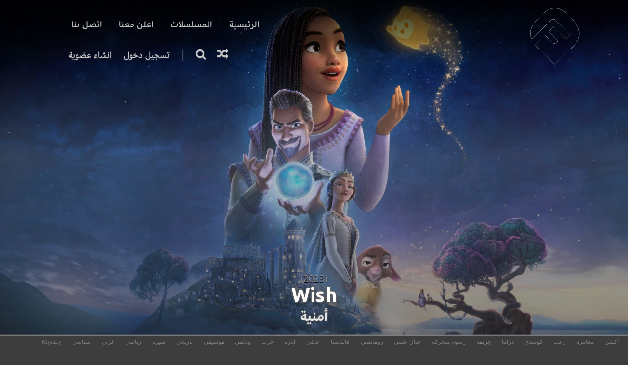

--- FILE ---
content_type: text/html; charset=UTF-8
request_url: https://www.fushaar.com/movie/wish/
body_size: 19085
content:
<!DOCTYPE html>
<html dir="rtl">
<head>
<meta charset="UTF-8" />
<meta http-equiv="x-ua-compatible" content="ie=edge" />
<meta name="viewport" content="width=device-width, initial-scale=1, minimum-scale=1, maximum-scale=1" />
  <meta name="keywords" content="فشار,افلام فشار,فوشار,fushaar,fshaar,fashar,hgtghl,tahv,افلام رعب,افلام اكشن,سينما,بوكس اوفس">
<meta http-equiv="Content-Security-Policy" content="upgrade-insecure-requests">
<title>&bull; مشاهده وتحميل فيلم Wish مجانا &nbsp;فشار | Fushaar</title>
<link rel="profile" href="http://gmpg.org/xfn/11" />
<link rel="pingback" href="https://www.fushaar.com/xmlrpc.php" />
<link rel="stylesheet" href="/assets/themes/fushaarV5/css/font-awesome.css">
<link href="https://fonts.googleapis.com/css?family=Ubuntu:400,700&display=swap" rel="stylesheet">


<meta name="msvalidate.01" content="9AAAA98C01A252792B42D0115C5BBB2A" />
<meta name="google-site-verification" content="JWl7kVF-kuykKy97i9m3r9S0Ood4VRmdndIAVyypS4E" />
<meta name="hydrax-site-verification" content="c71372fa274bdcbc65cbdb8532095a6b" />
<meta name="yandex-verification" content="c7ea0c798c04b886" />

<script type="application/ld+json">{"@context": "http://schema.org","@type": "WebSite","url": "https://www.fushaar.com","potentialAction": {"@type": "SearchAction","target": "https://www.fushaar.com/?s={name}","query-input": "required name=name"}}</script>



<meta name="mobile-web-app-capable" content="yes">
<meta name="apple-mobile-web-app-status-bar-style" content="black">
<link rel="apple-touch-startup-image" href="http://www.fushaar.com/launch.png">
<meta name="apple-mobile-web-app-title" content="فشار">
<meta name="apple-mobile-web-app-capable" content="yes">
<meta name="hydrax-site-verification" content="f16c7ac345884da5bf6dd8d22bf4f48d" />
<link rel="apple-touch-icon" sizes="120x120" href="/icon/apple-touch-icon.png">
<link rel="icon" type="image/png" href="/icon/favicon-32x32.png" sizes="32x32">
<link rel="icon" type="image/png" href="/icon/favicon-16x16.png" sizes="16x16">
<link rel="manifest" href="/icon/manifest.json">
<link rel="mask-icon" href="/icon/safari-pinned-tab.svg" color="#5bbad5">
<link rel="shortcut icon" href="/icon/favicon.ico">
<meta name="msapplication-config" content="/icon/browserconfig.xml">
<meta name="theme-color" content="#3b3b3b">
<meta name="apple-mobile-web-app-status-bar-style" content="#3b3b3b">
	<!-- Global site tag (gtag.js) - Google Analytics -->
<!-- Global site tag (gtag.js) - Google Analytics -->
<script async src="https://www.googletagmanager.com/gtag/js?id=UA-480915-12"></script>
<script>
  window.dataLayer = window.dataLayer || [];
  function gtag(){dataLayer.push(arguments);}
  gtag('js', new Date());

  gtag('config', 'UA-480915-12');
</script>





    <style>
        #wpadminbar #wp-admin-bar-p404_free_top_button .ab-icon:before {
            content: "\f103";
            color:red;
            top: 2px;
        }
    </style>
    <meta name='robots' content='index, follow, max-image-preview:large, max-snippet:-1, max-video-preview:-1' />

	<!-- This site is optimized with the Yoast SEO Premium plugin v18.0 (Yoast SEO v20.3) - https://yoast.com/wordpress/plugins/seo/ -->
	<link rel="canonical" href="https://www.fushaar.link/movie/wish/" />
	<meta property="og:locale" content="ar_AR" />
	<meta property="og:type" content="article" />
	<meta property="og:title" content="Wish" />
	<meta property="og:description" content="يدور العمل حول فتاة شابة تُدعى آشا تتمنى أمنية في أحد الليالي، وبمرور الوقت تواجه العديد من المتاعب في مواجهة ملك شرير يسعى لفرض قبضته على مدينتها في أمنية Wish" />
	<meta property="og:url" content="https://www.fushaar.link/movie/wish/" />
	<meta property="og:site_name" content="فشار | Fushaar" />
	<meta property="article:publisher" content="http://www.facebook.com/fushaar" />
	<meta property="article:published_time" content="2024-02-23T21:05:05+00:00" />
	<meta property="article:modified_time" content="2024-04-16T21:52:45+00:00" />
	<meta property="og:image" content="https://www.fushaar.info/media/media/2023/12/AcoVfiv1rrWOmAdpnAMnM56ki19-scaled.jpg" />
	<meta property="og:image:width" content="1707" />
	<meta property="og:image:height" content="2560" />
	<meta property="og:image:type" content="image/jpeg" />
	<meta name="author" content="Lena" />
	<meta name="twitter:card" content="summary_large_image" />
	<meta name="twitter:creator" content="@fushaaraflam" />
	<meta name="twitter:site" content="@fushaaraflam" />
	<meta name="twitter:label1" content="كُتب بواسطة" />
	<meta name="twitter:data1" content="Lena" />
	<meta name="twitter:label2" content="وقت القراءة المُقدّر" />
	<meta name="twitter:data2" content="دقيقة واحدة" />
	<script type="application/ld+json" class="yoast-schema-graph">{"@context":"https://schema.org","@graph":[{"@type":"Article","@id":"https://www.fushaar.link/movie/wish/#article","isPartOf":{"@id":"https://www.fushaar.link/movie/wish/"},"author":{"name":"Lena","@id":"https://fushaar.link/#/schema/person/ac02a5d3fd00723c84fb71fd908f2f9e"},"headline":"Wish","datePublished":"2024-02-23T21:05:05+00:00","dateModified":"2024-04-16T21:52:45+00:00","mainEntityOfPage":{"@id":"https://www.fushaar.link/movie/wish/"},"wordCount":2,"publisher":{"@id":"https://fushaar.link/#organization"},"image":{"@id":"https://www.fushaar.link/movie/wish/#primaryimage"},"thumbnailUrl":"https://www.fushaar.info/media/media/2023/12/AcoVfiv1rrWOmAdpnAMnM56ki19-scaled.jpg","inLanguage":"ar"},{"@type":"WebPage","@id":"https://www.fushaar.link/movie/wish/","url":"https://www.fushaar.link/movie/wish/","name":"&bull; مشاهده وتحميل فيلم Wish مجانا &nbsp;","isPartOf":{"@id":"https://fushaar.link/#website"},"primaryImageOfPage":{"@id":"https://www.fushaar.link/movie/wish/#primaryimage"},"image":{"@id":"https://www.fushaar.link/movie/wish/#primaryimage"},"thumbnailUrl":"https://www.fushaar.info/media/media/2023/12/AcoVfiv1rrWOmAdpnAMnM56ki19-scaled.jpg","datePublished":"2024-02-23T21:05:05+00:00","dateModified":"2024-04-16T21:52:45+00:00","breadcrumb":{"@id":"https://www.fushaar.link/movie/wish/#breadcrumb"},"inLanguage":"ar","potentialAction":[{"@type":"ReadAction","target":["https://www.fushaar.link/movie/wish/"]}]},{"@type":"ImageObject","inLanguage":"ar","@id":"https://www.fushaar.link/movie/wish/#primaryimage","url":"https://www.fushaar.info/media/media/2023/12/AcoVfiv1rrWOmAdpnAMnM56ki19-scaled.jpg","contentUrl":"https://www.fushaar.info/media/media/2023/12/AcoVfiv1rrWOmAdpnAMnM56ki19-scaled.jpg","width":1707,"height":2560},{"@type":"BreadcrumbList","@id":"https://www.fushaar.link/movie/wish/#breadcrumb","itemListElement":[{"@type":"ListItem","position":1,"name":"Home","item":"https://fushaar.link/"},{"@type":"ListItem","position":2,"name":"Wish"}]},{"@type":"WebSite","@id":"https://fushaar.link/#website","url":"https://fushaar.link/","name":"فشار | Fushaar","description":"","publisher":{"@id":"https://fushaar.link/#organization"},"potentialAction":[{"@type":"SearchAction","target":{"@type":"EntryPoint","urlTemplate":"https://fushaar.link/?s={search_term_string}"},"query-input":"required name=search_term_string"}],"inLanguage":"ar"},{"@type":"Organization","@id":"https://fushaar.link/#organization","name":"فشار","url":"https://fushaar.link/","logo":{"@type":"ImageObject","inLanguage":"ar","@id":"https://fushaar.link/#/schema/logo/image/","url":"https://media.fushaar.com/media/2019/09/logo.png","contentUrl":"https://media.fushaar.com/media/2019/09/logo.png","width":1796,"height":2000,"caption":"فشار"},"image":{"@id":"https://fushaar.link/#/schema/logo/image/"},"sameAs":["http://www.facebook.com/fushaar","https://twitter.com/fushaaraflam","http://instagram.com/fushaaraflam"]},{"@type":"Person","@id":"https://fushaar.link/#/schema/person/ac02a5d3fd00723c84fb71fd908f2f9e","name":"Lena","image":{"@type":"ImageObject","inLanguage":"ar","@id":"https://fushaar.link/#/schema/person/image/","url":"https://secure.gravatar.com/avatar/13c8749742243adddeb918acbf77eeb0?s=96&d=mm&r=g","contentUrl":"https://secure.gravatar.com/avatar/13c8749742243adddeb918acbf77eeb0?s=96&d=mm&r=g","caption":"Lena"}}]}</script>
	<!-- / Yoast SEO Premium plugin. -->


<link rel='dns-prefetch' href='//stats.wp.com' />
<link rel="alternate" type="application/rss+xml" title="فشار | Fushaar &laquo; الخلاصة" href="https://www.fushaar.com/feed/" />
<script type="text/javascript">
window._wpemojiSettings = {"baseUrl":"https:\/\/s.w.org\/images\/core\/emoji\/14.0.0\/72x72\/","ext":".png","svgUrl":"https:\/\/s.w.org\/images\/core\/emoji\/14.0.0\/svg\/","svgExt":".svg","source":{"concatemoji":"https:\/\/www.fushaar.com\/wp-includes\/js\/wp-emoji-release.min.js?ver=c0f7f660b74501613d38d91feaba9a63"}};
/*! This file is auto-generated */
!function(i,n){var o,s,e;function c(e){try{var t={supportTests:e,timestamp:(new Date).valueOf()};sessionStorage.setItem(o,JSON.stringify(t))}catch(e){}}function p(e,t,n){e.clearRect(0,0,e.canvas.width,e.canvas.height),e.fillText(t,0,0);var t=new Uint32Array(e.getImageData(0,0,e.canvas.width,e.canvas.height).data),r=(e.clearRect(0,0,e.canvas.width,e.canvas.height),e.fillText(n,0,0),new Uint32Array(e.getImageData(0,0,e.canvas.width,e.canvas.height).data));return t.every(function(e,t){return e===r[t]})}function u(e,t,n){switch(t){case"flag":return n(e,"\ud83c\udff3\ufe0f\u200d\u26a7\ufe0f","\ud83c\udff3\ufe0f\u200b\u26a7\ufe0f")?!1:!n(e,"\ud83c\uddfa\ud83c\uddf3","\ud83c\uddfa\u200b\ud83c\uddf3")&&!n(e,"\ud83c\udff4\udb40\udc67\udb40\udc62\udb40\udc65\udb40\udc6e\udb40\udc67\udb40\udc7f","\ud83c\udff4\u200b\udb40\udc67\u200b\udb40\udc62\u200b\udb40\udc65\u200b\udb40\udc6e\u200b\udb40\udc67\u200b\udb40\udc7f");case"emoji":return!n(e,"\ud83e\udef1\ud83c\udffb\u200d\ud83e\udef2\ud83c\udfff","\ud83e\udef1\ud83c\udffb\u200b\ud83e\udef2\ud83c\udfff")}return!1}function f(e,t,n){var r="undefined"!=typeof WorkerGlobalScope&&self instanceof WorkerGlobalScope?new OffscreenCanvas(300,150):i.createElement("canvas"),a=r.getContext("2d",{willReadFrequently:!0}),o=(a.textBaseline="top",a.font="600 32px Arial",{});return e.forEach(function(e){o[e]=t(a,e,n)}),o}function t(e){var t=i.createElement("script");t.src=e,t.defer=!0,i.head.appendChild(t)}"undefined"!=typeof Promise&&(o="wpEmojiSettingsSupports",s=["flag","emoji"],n.supports={everything:!0,everythingExceptFlag:!0},e=new Promise(function(e){i.addEventListener("DOMContentLoaded",e,{once:!0})}),new Promise(function(t){var n=function(){try{var e=JSON.parse(sessionStorage.getItem(o));if("object"==typeof e&&"number"==typeof e.timestamp&&(new Date).valueOf()<e.timestamp+604800&&"object"==typeof e.supportTests)return e.supportTests}catch(e){}return null}();if(!n){if("undefined"!=typeof Worker&&"undefined"!=typeof OffscreenCanvas&&"undefined"!=typeof URL&&URL.createObjectURL&&"undefined"!=typeof Blob)try{var e="postMessage("+f.toString()+"("+[JSON.stringify(s),u.toString(),p.toString()].join(",")+"));",r=new Blob([e],{type:"text/javascript"}),a=new Worker(URL.createObjectURL(r),{name:"wpTestEmojiSupports"});return void(a.onmessage=function(e){c(n=e.data),a.terminate(),t(n)})}catch(e){}c(n=f(s,u,p))}t(n)}).then(function(e){for(var t in e)n.supports[t]=e[t],n.supports.everything=n.supports.everything&&n.supports[t],"flag"!==t&&(n.supports.everythingExceptFlag=n.supports.everythingExceptFlag&&n.supports[t]);n.supports.everythingExceptFlag=n.supports.everythingExceptFlag&&!n.supports.flag,n.DOMReady=!1,n.readyCallback=function(){n.DOMReady=!0}}).then(function(){return e}).then(function(){var e;n.supports.everything||(n.readyCallback(),(e=n.source||{}).concatemoji?t(e.concatemoji):e.wpemoji&&e.twemoji&&(t(e.twemoji),t(e.wpemoji)))}))}((window,document),window._wpemojiSettings);
</script>
<style type="text/css">
img.wp-smiley,
img.emoji {
	display: inline !important;
	border: none !important;
	box-shadow: none !important;
	height: 1em !important;
	width: 1em !important;
	margin: 0 0.07em !important;
	vertical-align: -0.1em !important;
	background: none !important;
	padding: 0 !important;
}
</style>
	<link rel='stylesheet' id='wpfp-css' href='/assets/plugins/wp-favorite-posts/wpfp.css' type='text/css' />
<link rel='stylesheet' id='sweetalert2-css' href='/assets/plugins/user-registration-pro/assets/css/sweetalert2/sweetalert2.min.css?ver=10.16.7' type='text/css' media='all' />
<link rel='stylesheet' id='user-registration-general-rtl-css' href='/assets/plugins/user-registration-pro/assets/css/user-registration-rtl.css?ver=3.2.3.1' type='text/css' media='all' />
<link rel='stylesheet' id='user-registration-smallscreen-rtl-css' href='/assets/plugins/user-registration-pro/assets/css/user-registration-smallscreen-rtl.css?ver=3.2.3.1' type='text/css' media='only screen and (max-width: 768px)' />
<link rel='stylesheet' id='user-registration-my-account-layout-css' href='/assets/plugins/user-registration-pro/assets/css/my-account-layout.css?ver=3.2.3.1' type='text/css' media='all' />
<link rel='stylesheet' id='dashicons-css' href='https://www.fushaar.com/wp-includes/css/dashicons.min.css?ver=c0f7f660b74501613d38d91feaba9a63' type='text/css' media='all' />
<link rel='stylesheet' id='fancybox-css' href='/assets/plugins/easy-fancybox/fancybox/1.5.4/jquery.fancybox.min.css?ver=c0f7f660b74501613d38d91feaba9a63' type='text/css' media='screen' />
<style id='fancybox-inline-css' type='text/css'>
#fancybox-content{border-color:#fff;}
</style>
<link rel='stylesheet' id='wp-block-library-rtl-css' href='https://www.fushaar.com/wp-includes/css/dist/block-library/style-rtl.min.css?ver=c0f7f660b74501613d38d91feaba9a63' type='text/css' media='all' />
<style id='wp-block-library-inline-css' type='text/css'>
.has-text-align-justify{text-align:justify;}
</style>
<style id='restrict-content-pro-content-upgrade-redirect-style-inline-css' type='text/css'>
.wp-block-restrict-content-pro-content-upgrade-redirect .wp-block-button__width-25 {
  width: calc(25% - 0.5rem);
}
.wp-block-restrict-content-pro-content-upgrade-redirect .wp-block-button__width-25 .wp-block-button__link {
  width: 100%;
}
.wp-block-restrict-content-pro-content-upgrade-redirect .wp-block-button__width-50 {
  width: calc(50% - 0.5rem);
}
.wp-block-restrict-content-pro-content-upgrade-redirect .wp-block-button__width-50 .wp-block-button__link {
  width: 100%;
}
.wp-block-restrict-content-pro-content-upgrade-redirect .wp-block-button__width-75 {
  width: calc(75% - 0.5rem);
}
.wp-block-restrict-content-pro-content-upgrade-redirect .wp-block-button__width-75 .wp-block-button__link {
  width: 100%;
}
.wp-block-restrict-content-pro-content-upgrade-redirect .wp-block-button__width-100 {
  margin-right: 0;
  width: 100%;
}
.wp-block-restrict-content-pro-content-upgrade-redirect .wp-block-button__width-100 .wp-block-button__link {
  width: 100%;
}

/*# sourceMappingURL=style-content-upgrade-redirect.css.map*/
</style>
<link rel='stylesheet' id='mediaelement-css' href='https://www.fushaar.com/wp-includes/js/mediaelement/mediaelementplayer-legacy.min.css?ver=4.2.17' type='text/css' media='all' />
<link rel='stylesheet' id='wp-mediaelement-css' href='https://www.fushaar.com/wp-includes/js/mediaelement/wp-mediaelement.min.css?ver=c0f7f660b74501613d38d91feaba9a63' type='text/css' media='all' />
<style id='jetpack-sharing-buttons-style-inline-css' type='text/css'>
.jetpack-sharing-buttons__services-list{display:flex;flex-direction:row;flex-wrap:wrap;gap:0;list-style-type:none;margin:5px;padding:0}.jetpack-sharing-buttons__services-list.has-small-icon-size{font-size:12px}.jetpack-sharing-buttons__services-list.has-normal-icon-size{font-size:16px}.jetpack-sharing-buttons__services-list.has-large-icon-size{font-size:24px}.jetpack-sharing-buttons__services-list.has-huge-icon-size{font-size:36px}@media print{.jetpack-sharing-buttons__services-list{display:none!important}}.editor-styles-wrapper .wp-block-jetpack-sharing-buttons{gap:0;padding-inline-start:0}ul.jetpack-sharing-buttons__services-list.has-background{padding:1.25em 2.375em}
</style>
<style id='classic-theme-styles-inline-css' type='text/css'>
/*! This file is auto-generated */
.wp-block-button__link{color:#fff;background-color:#32373c;border-radius:9999px;box-shadow:none;text-decoration:none;padding:calc(.667em + 2px) calc(1.333em + 2px);font-size:1.125em}.wp-block-file__button{background:#32373c;color:#fff;text-decoration:none}
</style>
<style id='global-styles-inline-css' type='text/css'>
body{--wp--preset--color--black: #000000;--wp--preset--color--cyan-bluish-gray: #abb8c3;--wp--preset--color--white: #ffffff;--wp--preset--color--pale-pink: #f78da7;--wp--preset--color--vivid-red: #cf2e2e;--wp--preset--color--luminous-vivid-orange: #ff6900;--wp--preset--color--luminous-vivid-amber: #fcb900;--wp--preset--color--light-green-cyan: #7bdcb5;--wp--preset--color--vivid-green-cyan: #00d084;--wp--preset--color--pale-cyan-blue: #8ed1fc;--wp--preset--color--vivid-cyan-blue: #0693e3;--wp--preset--color--vivid-purple: #9b51e0;--wp--preset--gradient--vivid-cyan-blue-to-vivid-purple: linear-gradient(135deg,rgba(6,147,227,1) 0%,rgb(155,81,224) 100%);--wp--preset--gradient--light-green-cyan-to-vivid-green-cyan: linear-gradient(135deg,rgb(122,220,180) 0%,rgb(0,208,130) 100%);--wp--preset--gradient--luminous-vivid-amber-to-luminous-vivid-orange: linear-gradient(135deg,rgba(252,185,0,1) 0%,rgba(255,105,0,1) 100%);--wp--preset--gradient--luminous-vivid-orange-to-vivid-red: linear-gradient(135deg,rgba(255,105,0,1) 0%,rgb(207,46,46) 100%);--wp--preset--gradient--very-light-gray-to-cyan-bluish-gray: linear-gradient(135deg,rgb(238,238,238) 0%,rgb(169,184,195) 100%);--wp--preset--gradient--cool-to-warm-spectrum: linear-gradient(135deg,rgb(74,234,220) 0%,rgb(151,120,209) 20%,rgb(207,42,186) 40%,rgb(238,44,130) 60%,rgb(251,105,98) 80%,rgb(254,248,76) 100%);--wp--preset--gradient--blush-light-purple: linear-gradient(135deg,rgb(255,206,236) 0%,rgb(152,150,240) 100%);--wp--preset--gradient--blush-bordeaux: linear-gradient(135deg,rgb(254,205,165) 0%,rgb(254,45,45) 50%,rgb(107,0,62) 100%);--wp--preset--gradient--luminous-dusk: linear-gradient(135deg,rgb(255,203,112) 0%,rgb(199,81,192) 50%,rgb(65,88,208) 100%);--wp--preset--gradient--pale-ocean: linear-gradient(135deg,rgb(255,245,203) 0%,rgb(182,227,212) 50%,rgb(51,167,181) 100%);--wp--preset--gradient--electric-grass: linear-gradient(135deg,rgb(202,248,128) 0%,rgb(113,206,126) 100%);--wp--preset--gradient--midnight: linear-gradient(135deg,rgb(2,3,129) 0%,rgb(40,116,252) 100%);--wp--preset--font-size--small: 13px;--wp--preset--font-size--medium: 20px;--wp--preset--font-size--large: 36px;--wp--preset--font-size--x-large: 42px;--wp--preset--spacing--20: 0.44rem;--wp--preset--spacing--30: 0.67rem;--wp--preset--spacing--40: 1rem;--wp--preset--spacing--50: 1.5rem;--wp--preset--spacing--60: 2.25rem;--wp--preset--spacing--70: 3.38rem;--wp--preset--spacing--80: 5.06rem;--wp--preset--shadow--natural: 6px 6px 9px rgba(0, 0, 0, 0.2);--wp--preset--shadow--deep: 12px 12px 50px rgba(0, 0, 0, 0.4);--wp--preset--shadow--sharp: 6px 6px 0px rgba(0, 0, 0, 0.2);--wp--preset--shadow--outlined: 6px 6px 0px -3px rgba(255, 255, 255, 1), 6px 6px rgba(0, 0, 0, 1);--wp--preset--shadow--crisp: 6px 6px 0px rgba(0, 0, 0, 1);}:where(.is-layout-flex){gap: 0.5em;}:where(.is-layout-grid){gap: 0.5em;}body .is-layout-flow > .alignleft{float: left;margin-inline-start: 0;margin-inline-end: 2em;}body .is-layout-flow > .alignright{float: right;margin-inline-start: 2em;margin-inline-end: 0;}body .is-layout-flow > .aligncenter{margin-left: auto !important;margin-right: auto !important;}body .is-layout-constrained > .alignleft{float: left;margin-inline-start: 0;margin-inline-end: 2em;}body .is-layout-constrained > .alignright{float: right;margin-inline-start: 2em;margin-inline-end: 0;}body .is-layout-constrained > .aligncenter{margin-left: auto !important;margin-right: auto !important;}body .is-layout-constrained > :where(:not(.alignleft):not(.alignright):not(.alignfull)){max-width: var(--wp--style--global--content-size);margin-left: auto !important;margin-right: auto !important;}body .is-layout-constrained > .alignwide{max-width: var(--wp--style--global--wide-size);}body .is-layout-flex{display: flex;}body .is-layout-flex{flex-wrap: wrap;align-items: center;}body .is-layout-flex > *{margin: 0;}body .is-layout-grid{display: grid;}body .is-layout-grid > *{margin: 0;}:where(.wp-block-columns.is-layout-flex){gap: 2em;}:where(.wp-block-columns.is-layout-grid){gap: 2em;}:where(.wp-block-post-template.is-layout-flex){gap: 1.25em;}:where(.wp-block-post-template.is-layout-grid){gap: 1.25em;}.has-black-color{color: var(--wp--preset--color--black) !important;}.has-cyan-bluish-gray-color{color: var(--wp--preset--color--cyan-bluish-gray) !important;}.has-white-color{color: var(--wp--preset--color--white) !important;}.has-pale-pink-color{color: var(--wp--preset--color--pale-pink) !important;}.has-vivid-red-color{color: var(--wp--preset--color--vivid-red) !important;}.has-luminous-vivid-orange-color{color: var(--wp--preset--color--luminous-vivid-orange) !important;}.has-luminous-vivid-amber-color{color: var(--wp--preset--color--luminous-vivid-amber) !important;}.has-light-green-cyan-color{color: var(--wp--preset--color--light-green-cyan) !important;}.has-vivid-green-cyan-color{color: var(--wp--preset--color--vivid-green-cyan) !important;}.has-pale-cyan-blue-color{color: var(--wp--preset--color--pale-cyan-blue) !important;}.has-vivid-cyan-blue-color{color: var(--wp--preset--color--vivid-cyan-blue) !important;}.has-vivid-purple-color{color: var(--wp--preset--color--vivid-purple) !important;}.has-black-background-color{background-color: var(--wp--preset--color--black) !important;}.has-cyan-bluish-gray-background-color{background-color: var(--wp--preset--color--cyan-bluish-gray) !important;}.has-white-background-color{background-color: var(--wp--preset--color--white) !important;}.has-pale-pink-background-color{background-color: var(--wp--preset--color--pale-pink) !important;}.has-vivid-red-background-color{background-color: var(--wp--preset--color--vivid-red) !important;}.has-luminous-vivid-orange-background-color{background-color: var(--wp--preset--color--luminous-vivid-orange) !important;}.has-luminous-vivid-amber-background-color{background-color: var(--wp--preset--color--luminous-vivid-amber) !important;}.has-light-green-cyan-background-color{background-color: var(--wp--preset--color--light-green-cyan) !important;}.has-vivid-green-cyan-background-color{background-color: var(--wp--preset--color--vivid-green-cyan) !important;}.has-pale-cyan-blue-background-color{background-color: var(--wp--preset--color--pale-cyan-blue) !important;}.has-vivid-cyan-blue-background-color{background-color: var(--wp--preset--color--vivid-cyan-blue) !important;}.has-vivid-purple-background-color{background-color: var(--wp--preset--color--vivid-purple) !important;}.has-black-border-color{border-color: var(--wp--preset--color--black) !important;}.has-cyan-bluish-gray-border-color{border-color: var(--wp--preset--color--cyan-bluish-gray) !important;}.has-white-border-color{border-color: var(--wp--preset--color--white) !important;}.has-pale-pink-border-color{border-color: var(--wp--preset--color--pale-pink) !important;}.has-vivid-red-border-color{border-color: var(--wp--preset--color--vivid-red) !important;}.has-luminous-vivid-orange-border-color{border-color: var(--wp--preset--color--luminous-vivid-orange) !important;}.has-luminous-vivid-amber-border-color{border-color: var(--wp--preset--color--luminous-vivid-amber) !important;}.has-light-green-cyan-border-color{border-color: var(--wp--preset--color--light-green-cyan) !important;}.has-vivid-green-cyan-border-color{border-color: var(--wp--preset--color--vivid-green-cyan) !important;}.has-pale-cyan-blue-border-color{border-color: var(--wp--preset--color--pale-cyan-blue) !important;}.has-vivid-cyan-blue-border-color{border-color: var(--wp--preset--color--vivid-cyan-blue) !important;}.has-vivid-purple-border-color{border-color: var(--wp--preset--color--vivid-purple) !important;}.has-vivid-cyan-blue-to-vivid-purple-gradient-background{background: var(--wp--preset--gradient--vivid-cyan-blue-to-vivid-purple) !important;}.has-light-green-cyan-to-vivid-green-cyan-gradient-background{background: var(--wp--preset--gradient--light-green-cyan-to-vivid-green-cyan) !important;}.has-luminous-vivid-amber-to-luminous-vivid-orange-gradient-background{background: var(--wp--preset--gradient--luminous-vivid-amber-to-luminous-vivid-orange) !important;}.has-luminous-vivid-orange-to-vivid-red-gradient-background{background: var(--wp--preset--gradient--luminous-vivid-orange-to-vivid-red) !important;}.has-very-light-gray-to-cyan-bluish-gray-gradient-background{background: var(--wp--preset--gradient--very-light-gray-to-cyan-bluish-gray) !important;}.has-cool-to-warm-spectrum-gradient-background{background: var(--wp--preset--gradient--cool-to-warm-spectrum) !important;}.has-blush-light-purple-gradient-background{background: var(--wp--preset--gradient--blush-light-purple) !important;}.has-blush-bordeaux-gradient-background{background: var(--wp--preset--gradient--blush-bordeaux) !important;}.has-luminous-dusk-gradient-background{background: var(--wp--preset--gradient--luminous-dusk) !important;}.has-pale-ocean-gradient-background{background: var(--wp--preset--gradient--pale-ocean) !important;}.has-electric-grass-gradient-background{background: var(--wp--preset--gradient--electric-grass) !important;}.has-midnight-gradient-background{background: var(--wp--preset--gradient--midnight) !important;}.has-small-font-size{font-size: var(--wp--preset--font-size--small) !important;}.has-medium-font-size{font-size: var(--wp--preset--font-size--medium) !important;}.has-large-font-size{font-size: var(--wp--preset--font-size--large) !important;}.has-x-large-font-size{font-size: var(--wp--preset--font-size--x-large) !important;}
.wp-block-navigation a:where(:not(.wp-element-button)){color: inherit;}
:where(.wp-block-post-template.is-layout-flex){gap: 1.25em;}:where(.wp-block-post-template.is-layout-grid){gap: 1.25em;}
:where(.wp-block-columns.is-layout-flex){gap: 2em;}:where(.wp-block-columns.is-layout-grid){gap: 2em;}
.wp-block-pullquote{font-size: 1.5em;line-height: 1.6;}
</style>
<link rel='stylesheet' id='related-posts-by-taxonomy-css' href='/assets/plugins/related-posts-by-taxonomy/includes/assets/css/styles.css?ver=c0f7f660b74501613d38d91feaba9a63' type='text/css' media='all' />
<link rel='stylesheet' id='style-css' href='/assets/themes/fushaarV5/style.css?ver=c0f7f660b74501613d38d91feaba9a63' type='text/css' media='all' />
<style id='rocket-lazyload-inline-css' type='text/css'>
.rll-youtube-player{position:relative;padding-bottom:56.23%;height:0;overflow:hidden;max-width:100%;}.rll-youtube-player iframe{position:absolute;top:0;left:0;width:100%;height:100%;z-index:100;background:0 0}.rll-youtube-player img{bottom:0;display:block;left:0;margin:auto;max-width:100%;width:100%;position:absolute;right:0;top:0;border:none;height:auto;cursor:pointer;-webkit-transition:.4s all;-moz-transition:.4s all;transition:.4s all}.rll-youtube-player img:hover{-webkit-filter:brightness(75%)}.rll-youtube-player .play{height:72px;width:72px;left:50%;top:50%;margin-left:-36px;margin-top:-36px;position:absolute;background:url(/assets/plugins/rocket-lazy-load/assets/img/youtube.png) no-repeat;cursor:pointer}
</style>
<script type='text/javascript' src='https://www.fushaar.com/wp-includes/js/jquery/jquery.min.js?ver=3.7.0' id='jquery-core-js'></script>
<script type='text/javascript' src='https://www.fushaar.com/wp-includes/js/jquery/jquery-migrate.min.js?ver=3.4.1' id='jquery-migrate-js'></script>
<script type='text/javascript' src='/assets/plugins/wp-favorite-posts/script.js?ver=1.6.8' id='wp-favorite-posts-js'></script>
<link rel="https://api.w.org/" href="https://www.fushaar.com/wp-json/" /><link rel="alternate" type="application/json" href="https://www.fushaar.com/wp-json/wp/v2/posts/46888" /><link rel="EditURI" type="application/rsd+xml" title="RSD" href="https://www.fushaar.com/xmlrpc.php?rsd" />
<link rel='shortlink' href='https://www.fushaar.com/?p=46888' />
<link rel="alternate" type="application/json+oembed" href="https://www.fushaar.com/wp-json/oembed/1.0/embed?url=https%3A%2F%2Fwww.fushaar.com%2Fmovie%2Fwish%2F" />
<link rel="alternate" type="text/xml+oembed" href="https://www.fushaar.com/wp-json/oembed/1.0/embed?url=https%3A%2F%2Fwww.fushaar.com%2Fmovie%2Fwish%2F&#038;format=xml" />
<!-- Schema optimized by Schema Pro --><script type="application/ld+json">{"@context":"https:\/\/schema.org","@type":"VideoObject","name":"Wish","description":"\u064a\u062f\u0648\u0631 \u0627\u0644\u0639\u0645\u0644 \u062d\u0648\u0644 \u0641\u062a\u0627\u0629 \u0634\u0627\u0628\u0629 \u062a\u064f\u062f\u0639\u0649 \u0622\u0634\u0627 \u062a\u062a\u0645\u0646\u0649 \u0623\u0645\u0646\u064a\u0629 \u0641\u064a \u0623\u062d\u062f \u0627\u0644\u0644\u064a\u0627\u0644\u064a\u060c \u0648\u0628\u0645\u0631\u0648\u0631 \u0627\u0644\u0648\u0642\u062a \u062a\u0648\u0627\u062c\u0647 \u0627\u0644\u0639\u062f\u064a\u062f \u0645\u0646 \u0627\u0644\u0645\u062a\u0627\u0639\u0628 \u0641\u064a \u0645\u0648\u0627\u062c\u0647\u0629 \u0645\u0644\u0643 \u0634\u0631\u064a\u0631 \u064a\u0633\u0639\u0649 \u0644\u0641\u0631\u0636 \u0642\u0628\u0636\u062a\u0647 \u0639\u0644\u0649 \u0645\u062f\u064a\u0646\u062a\u0647\u0627 \u0641\u064a \u0623\u0645\u0646\u064a\u0629 Wish","publisher":{"@type":"Organization","name":"\u0641\u0634\u0627\u0631 | Fushaar","logo":{"@type":"ImageObject","url":"https:\/\/www.fushaar.info\/media\/media\/2019\/09\/logo-54x60.png","width":54,"height":60}},"thumbnailUrl":"https:\/\/www.fushaar.info\/media\/media\/2023\/12\/AcoVfiv1rrWOmAdpnAMnM56ki19-scaled.jpg","uploadDate":"2024-02-24T00:05:05","duration":"PT1H35M","contentUrl":"https:\/\/www.fushaar.com\/movie\/wish\/","embedUrl":"https:\/\/www.fushaar.com\/movie\/wish\/"}</script><!-- / Schema optimized by Schema Pro --><!-- site-navigation-element Schema optimized by Schema Pro --><script type="application/ld+json">{"@context":"https:\/\/schema.org","@graph":[{"@context":"https:\/\/schema.org","@type":"SiteNavigationElement","id":"site-navigation","name":"\u0627\u0644\u0631\u0626\u064a\u0633\u064a\u0629","url":"\/"},{"@context":"https:\/\/schema.org","@type":"SiteNavigationElement","id":"site-navigation","name":"\u0627\u0644\u0645\u0633\u0644\u0633\u0644\u0627\u062a","url":"http:\/\/tlvaz.com"},{"@context":"https:\/\/schema.org","@type":"SiteNavigationElement","id":"site-navigation","name":"\u0627\u0639\u0644\u0646 \u0645\u0639\u0646\u0627","url":"https:\/\/www.fushaar.com\/contact\/ads\/"},{"@context":"https:\/\/schema.org","@type":"SiteNavigationElement","id":"site-navigation","name":"\u0627\u062a\u0635\u0644 \u0628\u0646\u0627","url":"https:\/\/www.fushaar.com\/contact\/"}]}</script><!-- / site-navigation-element Schema optimized by Schema Pro --><!-- breadcrumb Schema optimized by Schema Pro --><script type="application/ld+json">{"@context":"https:\/\/schema.org","@type":"BreadcrumbList","itemListElement":[{"@type":"ListItem","position":1,"item":{"@id":"https:\/\/www.fushaar.com\/","name":"Home"}},{"@type":"ListItem","position":2,"item":{"@id":"https:\/\/www.fushaar.com\/movie\/wish\/","name":"Wish"}}]}</script><!-- / breadcrumb Schema optimized by Schema Pro --><style type="text/css">
.simple-related-posts {
	list-style: none;
}

.simple-related-posts * {
	margin:0;
	padding:0;
}

.simple-related-posts li {
	margin-bottom: 10px;
}

.simple-related-posts li a {
	display: block;
}
.simple-related-posts li a p {
	display: table-cell;
	vertical-align: top;
}

.simple-related-posts li .thumb {
	padding-right: 10px;
}</style>
	<style>img#wpstats{display:none}</style>
		<meta name="twitter:card" content="summary"/><meta name="twitter:url" content="https://www.fushaar.com/movie/wish/"/><meta name="twitter:title" content="Wish"/><meta name="twitter:description" content="يدور العمل حول فتاة شابة تُدعى آشا تتمنى أمنية في أحد الليالي، وبمرور الوقت تواجه العديد من المتاعب في مواجهة ملك شرير يسعى لفرض قبضته على مدينتها في أمنية Wish"/><meta name="twitter:site" content="@fushaaraflam"/><meta name="twitter:image" content="https://www.fushaar.info/media/media/2023/12/AcoVfiv1rrWOmAdpnAMnM56ki19-233x350.jpg"/>
<noscript><style id="rocket-lazyload-nojs-css">.rll-youtube-player, [data-lazy-src]{display:none !important;}</style></noscript>		
		<link rel="stylesheet" href="/assets/themes/fushaarV5/css/normalize.css?ver=1.8.2">
		<link rel="stylesheet" href="https://cdnjs.cloudflare.com/ajax/libs/normalize/1.1.3/normalize.min.css">
		

		<link rel="stylesheet" href="/assets/themes/fushaarV5/css/cutegrids.css">

		<link rel="stylesheet" href="/assets/themes/fushaarV5/css/easy-responsive-tabs.css">

		<link rel="stylesheet" href="/assets/themes/fushaarV5/css/responsive.css?ver=1.8.2">
		

		<link rel="stylesheet" href="https://cdnjs.cloudflare.com/ajax/libs/jquery-modal/0.9.1/jquery.modal.min.css">
		
		<link rel="stylesheet" href="/assets/themes/fushaarV5/css/jquery.remodal.css">
<!-- animatiob css-->  <link rel="stylesheet" href="https://cdnjs.cloudflare.com/ajax/libs/animate.css/3.7.0/animate.min.css">


     
		<script type="text/javascript" src="http://ajax.googleapis.com/ajax/libs/jquery/1.8.2/jquery.min.js"></script>



		<script src="/assets/themes/fushaarV5/js/jquery.backstretch.min.js"></script>


		<script src="/assets/themes/fushaarV5/js/ajaxtabs.js?ver=1.8.2"></script><!-- stream mobile -->
		<script src="/assets/themes/fushaarV5/js/jquery.remodal.js"></script><!-- inline box -->

		

		<script src="/assets/themes/fushaarV5/js/jquery.adaptive-backgrounds.js"></script>

		
		<script src="/assets/themes/fushaarV5/js/organictabs.jquery.js"></script><!-- inline box -->

		<script src="/assets/themes/fushaarV5/jwplayer/jwplayer.js?ver=1.11"></script>
		<script type="text/javascript">jwplayer.key="ITWMv7t88JGzI0xPwW8I0+LveiXX9SWbfdmt0ArUSyc=";</script>

	<!--<script src="/assets/themes/fushaarV5/js/playerjs.js?ver=1.11"></script><!-- jwplayer NEW -->


  
  




		<script src="https://cdnjs.cloudflare.com/ajax/libs/js-cookie/2.1.3/js.cookie.min.js"></script><!-- inline box -->



   <script type='text/javascript'>
   
   function preloader()
{
$(function(){
    $('header#header') .css({'height': (($(window).height()))+'px'});
    $('.effect') .css({'height': (($(window).height())-134)+'px'});


    $(window).resize(function(){
    $('header#header') .css({'height': (($(window).height()))+'px'});
    $('.effect') .css({'height': (($(window).height())-134)+'px'});

    
    });
});
}
</script>
 
</head>

<body>



<header id="header" data-adaptive-background data-ab-css-background>
	<div class="topheader">
		<div class="wrap">
		<div class="logo">
		<a href="https://www.fushaar.com">
			<svg version="1.1" id="Layer_1" xmlns="http://www.w3.org/2000/svg" xmlns:xlink="http://www.w3.org/1999/xlink" x="0px" y="0px"
	 viewBox="0 0 800 800" style="enable-background:new 0 0 800 800;" xml:space="preserve">
<style type="text/css">
	.st0{  stroke-width: 4;
  stroke: white;
  fill:transparent;
}
</style>
<g id="_x30_DIXBI.tif">
	<g>

		<path class="st0" d="M130.79,517.69c44.5-43.49,88.99-86.97,133.96-130.91c0.57,0.82,0.93,1.56,1.49,2.13c31.16,31.91,62.15,63.98,93.64,95.56
			c8.16,8.19,18.66,13.38,30.51,14.31c7.86,0.61,15.21-1.73,21.35-6.84c10.94-9.1,21.75-18.36,32.62-27.55
			c0.51-0.43,0.98-0.9,1.62-1.48c-42.6-42.74-85.12-85.4-127.8-128.22c23.53-23,46.93-45.87,70.56-68.97
			c56.14,57.22,112.21,114.37,168.45,171.69c18.26-18.04,36.42-35.97,54.64-53.97c-0.57-0.62-1.01-1.12-1.47-1.6
			c-66.24-68.42-132.47-136.84-198.72-205.25c-12.74-13.15-32.39-16.89-50.41-9.69c-6.09,2.43-11.43,5.77-16.2,10.48
			c-85.04,84.05-170.19,167.99-255.31,251.95c-3.18,3.13-6.33,6.29-9.76,9.69c-1.35-3.27-2.68-6.34-3.89-9.45
			c-5.09-13.05-8.4-26.51-10.26-40.42c-1.41-10.55-2.93-21.06-3.12-31.71c-0.51-28.94,5.9-56.41,17.66-82.74
			c10.47-23.46,24.38-44.81,39.87-65.2c16.17-21.29,33.89-41.26,51.88-61c18.81-20.64,37.86-41.07,58.51-59.92
			c21.94-20.02,45.21-38.22,71.42-52.42c23.01-12.46,47.3-21.11,73.3-24.64c40.59-5.5,78.97,1.33,115.23,20.5
			c24.94,13.19,47.65,29.51,68.96,47.87c26.57,22.89,50.46,48.38,73.22,75c17.75,20.76,35.54,41.48,51.61,63.6
			c15.06,20.71,28.42,42.41,38.08,66.23c8.72,21.5,13.61,43.83,15.44,66.98c3.23,41.02-6.94,78.62-27.64,113.78
			c-14.2,24.12-31.46,45.91-50.1,66.67c-23.02,25.64-48.04,49.32-72.57,73.48c-61.91,60.97-123.64,122.13-185.43,183.22
			c-0.53,0.52-0.96,1.14-1.49,1.78c-0.62-0.55-1.04-0.87-1.4-1.24c-56.45-57.72-114.28-114.05-172.49-169.98
			c-27.14-26.08-53.74-52.7-78.58-81.02c-5.54-6.32-10.89-12.8-16.32-19.22C131.55,518.79,131.3,518.39,130.79,517.69z"/>
	</g>
</g>
</svg>

			
			<!--<img alt="Fushaar فشار" src="data:image/svg+xml,%3Csvg%20xmlns='http://www.w3.org/2000/svg'%20viewBox='0%200%200%200'%3E%3C/svg%3E" data-lazy-src="/assets/themes/fushaarV5/360/fushaar-logo3.png"/><noscript><img alt="Fushaar فشار" src="/assets/themes/fushaarV5/360/fushaar-logo3.png"/></noscript></a>-->
		</div>
		<div class="mainmenu">
			<ul class="menu">
<ul id="menu-main-v2" class="smenu"><li id="menu-item-4439" class="menu-item menu-item-type-custom menu-item-object-custom menu-item-4439"><a href="/">الرئيسية</a></li>
<li id="menu-item-30527" class="menu-item menu-item-type-custom menu-item-object-custom menu-item-30527"><a href="http://tlvaz.com">المسلسلات</a></li>
<li id="menu-item-4791" class="menu-item menu-item-type-post_type menu-item-object-page menu-item-4791"><a href="https://www.fushaar.com/contact/ads/">اعلن معنا</a></li>
<li id="menu-item-4437" class="menu-item menu-item-type-post_type menu-item-object-page menu-item-4437"><a href="https://www.fushaar.com/contact/">اتصل بنا</a></li>
</ul>
				
			</ul>
<ul class="icon">
					<!--<li><a href="http://twitter.com/twsyaat" target="_blank"><i class="fa fa-twitter"></i></a></li>
				<li><a href="http://instagram.com/fushaar" target="_blank"><i class="fa fa-instagram"></i></a></li>
				<li><a href="http://facebook.com/fushaarmedia" target="_blank"><i class="fa fa-facebook"></i></a></li>	
				<li><a href="https://snapchat.com/add/fushaar"><i class="fa fa-snapchat-ghost"></i></a></li>			
				<li><a href="http://youtube.com/fushaar" target="_blank"><i class="fa fa-youtube-play"></i></a></li>	-->		
				<li><a href="http://www.fushaar.com/?random=1"><i class="fa fa-random"></i></a></li>			
				<li><a id="hideshowz" href="#!"><i class="fa fa-search"></i></a></li>			
				<li><a href="#!">|</a></li>			
	
				<li><a class="toplogintext" id="loginformz" href="https://www.fushaar.com//login/">تسجيل دخول</a></li>	
				<li><a class="toplogintext" id="loginformz" href="https://www.fushaar.com//register/">انشاء عضوية</a></li>	

	
</ul>

	</div><!-- main menu -->
		</div><!-- wrap -->
		
<div class="searchformz">
	<form method="get" id="searchform" action="https://www.fushaar.com/" role="search">
		<input type="text" class="search" name="s" value="" id="s" placeholder="search" />
	</form>
</div><!--searchform-->

<script type="text/javascript">
jQuery(document).ready(function(){
    jQuery('#hideshowz').live('click', function(event) {        
         jQuery('.searchformz').toggle('show');
    });
});
</script>

<div class="loginformz">

</div><!--searchform-->

<script type="text/javascript">
jQuery(document).ready(function(){
    jQuery('#loginformz').live('click', function(event) {        
         jQuery('.loginformz').toggle('show');
    });
});
</script>

	</div><!-- top header -->
	
			<div class="effect"></div>

 		
    <style>


header#header {
	background: url(http://media.fushaar.com/media/2023/12/ehumsuIBbgAe1hg343oszCLrAfI-scaled.jpg)  no-repeat center top;
	position: relative;
	margin: 0;
		height: 100vh;
    -moz-background-size:100% 100%;
-webkit-background-size:100% 100%;
background-size:100% 100%;}
.effect {
	position: absolute;
	width: 100%;
	background: -webkit-linear-gradient(rgba(255,255,255,0) 0%, rgba(118,118,118,0.4) 31.79%, rgba(38,38,38,0.65) 100%);
	opacity: 0.9;
  height: calc(100vh - 134px);
	
}
</style>

	<header id="single">
		<div class="h-left animated zoomInUp fast">
			<span class="yearz">(2023)</span>
		<h1><span>Wish</span> </h1>
			<h2 class="cemter">أمنية</h2>
	<div class="gerne"><a itemprop="genre" href="https://www.fushaar.com/gerne/adventure/">مغامرة</a>   ●   <a itemprop="genre" href="https://www.fushaar.com/gerne/animation/">رسوم متحركة</a>   ●   <a itemprop="genre" href="https://www.fushaar.com/gerne/comedy/">كوميدي</a> </div>
		</div><!-- h-left -->


	</header>
	
	 
</header><!-- header -->


<!---- ###### mobile ###### ---->
<div id="mheader" class="hide-top-single">


<div class="logo"><a href="http://www.fushaar.com">فشار</a></div>

<div class="search">
	
	 <a class="menu"  href="https://www.fushaar.com//login/"><i class="fa fa-user"></i></a>
	

	 <div class="menu" style="cursor:pointer" onclick="openNav()"><i class="fa fa-bars"></i></div>
<a id="hideshow" href="http://www.fushaar.com/s/"><i class="fa fa-search"></i></a>
</div>


</div><!-- mHeader -->

<!---- ###### mobile ###### ---->

		


	


<div id="hidedesktop">
	<div id="vheader">
	<div class="movietitle">
		<h1>Wish</h1>
<div class="imdbratebox">5.9</div>

	</div>
	
</div><!-- vheader -->
<div id="mobilebox">
	 <div class="the-info">
		 <div class="info-boxy" style="border-right:none;">2023<span class="infosmall"><br/>عام الانتاج</span></div>
		 <div class="info-boxy">95<span class="infosmall"><br/>دقيقة</span></div>
		 <div class="info-boxy">+12<span class="infosmall"><br/>الرقابة الابوية</span></div>
		 <div class="info-boxy">webdl<span class="infosmall"><br/>الدقة</span></div>

	 </div>
 </div><!-- mobile box -->
 <!--<div class="bbm-note">
تابعنا في تويتر لتحصل على اخر الافلام فور توفرها حصريا بالاضافة الى اخر اخبار الفنانين والممثلين واخبار الافلام والسينما
◀︎<a href="http://twitter.com/fushaar">@fushaar</a>
</div>-->



 <br/>
 
  	 	   

							<!-- Ad 27.12.2014  -->
<center>
<div class="adstext">اعلانات تجارية
<div class="notez">لا تقم بالتسجيل في الموقع او وضع اي معلومات شخصية ابدا هذه مجرد اعلانات تجارية ويمكنك مشاهده الافلام مجانا بالكامل ولا حاجه لتسجيل في اي مكان  </div>


<br/>
<a href="https://fushaar.me/downloadnow" rel="nofollow" target="_blank"> <img src="data:image/svg+xml,%3Csvg%20xmlns='http://www.w3.org/2000/svg'%20viewBox='0%200%200%200'%3E%3C/svg%3E" data-lazy-src="https://i.imgur.com/a11btgV.png"/><noscript><img src="https://i.imgur.com/a11btgV.png"/></noscript></a>
 <br/>
<br/>

</div>


	
<br/>
	


<br/>
</center>



<h3 style="color: white;"> الفلم للأعضاء فقط ... قم <a href="/login/">بتسجيل الدخول</a> او <a href="/register/">التسجيل</a> لمشاهده السيرفرات التحميل والمشاهده </h3>
<br/>


		<a href="https://fushaar.me/downloadnow" target="_blank" style="color:#47ae43;font-size: 2em">شاهد الان HD</a>



<span class='wpfp-span'><img src="data:image/svg+xml,%3Csvg%20xmlns='http://www.w3.org/2000/svg'%20viewBox='0%200%200%200'%3E%3C/svg%3E" alt='Favorite' title='Favorite' class='wpfp-img' data-lazy-src="/assets/plugins/wp-favorite-posts/img/star.png" /><noscript><img src='/assets/plugins/wp-favorite-posts/img/star.png' alt='Favorite' title='Favorite' class='wpfp-img' /></noscript><img src="data:image/svg+xml,%3Csvg%20xmlns='http://www.w3.org/2000/svg'%20viewBox='0%200%200%200'%3E%3C/svg%3E" alt='Loading' title='Loading' class='wpfp-hide wpfp-img' data-lazy-src="/assets/plugins/wp-favorite-posts/img/loading.gif" /><noscript><img src='/assets/plugins/wp-favorite-posts/img/loading.gif' alt='Loading' title='Loading' class='wpfp-hide wpfp-img' /></noscript><a class='wpfp-link' href='?wpfpaction=add&amp;postid=46888' title='اضف للمفضلة' rel='nofollow'>اضف للمفضلة</a></span></div><!-- hide desktop -->
  
<div class="new-info hide-mobile">
	<div class="wrap insider">
	<div class="z-imdb"><div class="imdb">5.9</div> </div>
	
	<div class="z-tags">
		<ul>
			<li class="animated infinite tada slow delay-2s">فلم في البوكس اوفس</li>								</ul>
		
	</div><!-- Z-tags -->
	
	<div class="z-info">
		<ul>
			<li class="iifo"><h8>2023</h8><br/><span class="z-s-i">عام الانتاج</span></li>
			<li class="iifo"><h8>95</h8><br/><span class="z-s-i">مدة العرض</span></li>
			<li class="iifo"><h8>+12</h8><br/><span class="z-s-i">الرقابة الابوية</span></li>
			<li class="iifo"><h8>webdl</h8><br/><span class="z-s-i">جودة الفلم</span></li>
		</ul>
		
	</div><!-- Z-tags -->	
	<div class="clear"></div>
	</div><!-- container -->
</div><!-- new-info -->

<br/>
<div id="container" class="wrap">
	
			<div class="aaadsr hide-mobile" style="text-align: center;margin:auto;"><a href="https://fullhd.fushaar.app/" target="_blank"><img src="data:image/svg+xml,%3Csvg%20xmlns='http://www.w3.org/2000/svg'%20viewBox='0%200%200%200'%3E%3C/svg%3E" data-lazy-src="https://i.imgur.com/Lmbm1PS.png" /><noscript><img src="https://i.imgur.com/Lmbm1PS.png" /></noscript></a>
	</div>	<br/>
<article id="single">


<figure class="poster">




		  <img src="data:image/svg+xml,%3Csvg%20xmlns='http://www.w3.org/2000/svg'%20viewBox='0%200%200%200'%3E%3C/svg%3E" data-lazy-src="https://www.fushaar.info/media/media/2023/12/AcoVfiv1rrWOmAdpnAMnM56ki19-329x495.jpg"/><noscript><img src="https://www.fushaar.info/media/media/2023/12/AcoVfiv1rrWOmAdpnAMnM56ki19-329x495.jpg"/></noscript>
  <div class="hdd"></div>	
	<div class="box-office"></div>	
</figure>

<div class="postinfo">
	<div class="row1">
<h3 class="titlez">فلم Wish 2023 مترجم عربي بالكامل اون لاين على فشار</h3>

<div class="postz" >

				<p>يدور العمل حول فتاة شابة تُدعى آشا تتمنى أمنية في أحد الليالي، وبمرور الوقت تواجه العديد من المتاعب في مواجهة ملك شرير يسعى لفرض قبضته على مدينتها في أمنية Wish</p>
				<br/>
				


<br/><!--
فلم Wish من اخراج المخرج العالمي المشهور  
-->

</div>


</div><!-- row1 -->



<div  class="row2 hide-mobile">
<center>

</center>
<br/>
<span class='wpfp-span'><img src="data:image/svg+xml,%3Csvg%20xmlns='http://www.w3.org/2000/svg'%20viewBox='0%200%200%200'%3E%3C/svg%3E" alt='Favorite' title='Favorite' class='wpfp-img' data-lazy-src="/assets/plugins/wp-favorite-posts/img/star.png" /><noscript><img src='/assets/plugins/wp-favorite-posts/img/star.png' alt='Favorite' title='Favorite' class='wpfp-img' /></noscript><img src="data:image/svg+xml,%3Csvg%20xmlns='http://www.w3.org/2000/svg'%20viewBox='0%200%200%200'%3E%3C/svg%3E" alt='Loading' title='Loading' class='wpfp-hide wpfp-img' data-lazy-src="/assets/plugins/wp-favorite-posts/img/loading.gif" /><noscript><img src='/assets/plugins/wp-favorite-posts/img/loading.gif' alt='Loading' title='Loading' class='wpfp-hide wpfp-img' /></noscript><a class='wpfp-link' href='?wpfpaction=add&amp;postid=46888' title='اضف للمفضلة' rel='nofollow'>اضف للمفضلة</a></span><a href="/login/"><img src="data:image/svg+xml,%3Csvg%20xmlns='http://www.w3.org/2000/svg'%20viewBox='0%200%200%200'%3E%3C/svg%3E" data-lazy-src="https://media.fushaar.com/media/2020/07/memberslogin.jpg"/><noscript><img src="https://media.fushaar.com/media/2020/07/memberslogin.jpg"/></noscript></a>

	


</div><!-- row2-->
<div class="clear"></div>



<br/>



<!-- ad -->


</div><!-- postinfo -->




<div class="clear"></div>

<br/>

<div class="clear"></div>



<div id="video" class="hide-mobile">
<br/>


<h3 class="titlez">اعلان الفلم</h3>

<div class="rll-youtube-player" data-src="https://www.youtube.com/embed/38TyKEZbkr0" data-id="38TyKEZbkr0" data-query=""></div><noscript><iframe width="100%" height="615" src="https://www.youtube.com/embed/38TyKEZbkr0" frameborder="0" allowfullscreen></iframe></noscript>


</div><!-- video -->

<br/>
	

	<div><script data-cfasync="false" async type="text/javascript" src="//jo.cashooshut.com/t8sGiZ1glztX/50776"></script></div>
		<br/>

<br/>
<h3 class="titlez">ايضا تابع </h3>


<div id="container" class="postercontainer related" style="padding: 0;" >


<article class="poster">
	    	  <a title=”مشاهدة وتحميل فلمJoker: Folie à Deux” href="https://www.fushaar.com/movie/joker-folie-a-deux/"><img src="data:image/svg+xml,%3Csvg%20xmlns='http://www.w3.org/2000/svg'%20viewBox='0%200%200%200'%3E%3C/svg%3E" alt="مشاهدة وتحميل فلم Joker: Folie à Deux جوكر: جنون مشترك اونلاين" title=" تحميل فلم Joker: Folie à Deux اولاين مشاهده مباشره" data-lazy-src="https://www.fushaar.info/media/media/2024/11/if8QiqCI7WAGImKcJCfzp6VTyKA-229x337.jpg"><noscript><img src="https://www.fushaar.info/media/media/2024/11/if8QiqCI7WAGImKcJCfzp6VTyKA-229x337.jpg" alt="مشاهدة وتحميل فلم Joker: Folie à Deux جوكر: جنون مشترك اونلاين" title=" تحميل فلم Joker: Folie à Deux اولاين مشاهده مباشره"></noscript></a>
    <div class="hdd"></div>    
    <div class="card_content" style="background: url(https://www.fushaar.info/media/media/2024/11/if8QiqCI7WAGImKcJCfzp6VTyKA-229x337.jpg) no-repeat left bottom;"> </div>
<div class="info">
    <h3>Joker: Folie à Deux</h3>
        <h4>جوكر: جنون مشترك</h4>
    <div class="rate">  
<div class="gerne"><a itemprop="genre" href="https://www.fushaar.com/gerne/crime/">جريمة</a>   ●   <a itemprop="genre" href="https://www.fushaar.com/gerne/drama/">دراما</a>   ●   <a itemprop="genre" href="https://www.fushaar.com/gerne/musical/" title=”موسيقي">موسيقي</a> </div>
<span class="greyinfo">  <img alt="imdb" src="data:image/svg+xml,%3Csvg%20xmlns='http://www.w3.org/2000/svg'%20viewBox='0%200%200%200'%3E%3C/svg%3E" data-lazy-src="/assets/themes/fushaarV5/360/imdbt.png"/><noscript><img alt="imdb" src="/assets/themes/fushaarV5/360/imdbt.png"/></noscript> 5.3 </span>


</div><!-- rate -->

<ul class="labels">
<li class="year">2024</li>
<li>+13</li>
<li>مترجم</li>
<!--<li>+ <i class="fa fa-bookmark-o"></i></li>-->
</ul><!-- labels -->
</div><!-- info -->
</article>


	    

<article class="poster">
	    	  <a title=”مشاهدة وتحميل فلمMr. Peabody &#038; Sherman” href="https://www.fushaar.com/movie/mr-peabody-sherman/"><img src="data:image/svg+xml,%3Csvg%20xmlns='http://www.w3.org/2000/svg'%20viewBox='0%200%200%200'%3E%3C/svg%3E" alt="مشاهدة وتحميل فلم Mr. Peabody &#038; Sherman  السيد بيبودي و شيرمان اونلاين" title=" تحميل فلم Mr. Peabody &#038; Sherman اولاين مشاهده مباشره" data-lazy-src="https://www.fushaar.info/media/media/2014/08/11175779_ori-229x337.jpg"><noscript><img src="https://www.fushaar.info/media/media/2014/08/11175779_ori-229x337.jpg" alt="مشاهدة وتحميل فلم Mr. Peabody &#038; Sherman  السيد بيبودي و شيرمان اونلاين" title=" تحميل فلم Mr. Peabody &#038; Sherman اولاين مشاهده مباشره"></noscript></a>
    <div class="hdd"></div>    
    <div class="card_content" style="background: url(https://www.fushaar.info/media/media/2014/08/11175779_ori-229x337.jpg) no-repeat left bottom;"> </div>
<div class="info">
    <h3>Mr. Peabody &#038; Sherman</h3>
        <h4> السيد بيبودي و شيرمان</h4>
    <div class="rate">  
<div class="gerne"><a itemprop="genre" href="https://www.fushaar.com/gerne/adventure/">مغامرة</a>   ●   <a itemprop="genre" href="https://www.fushaar.com/gerne/animation/">رسوم متحركة</a>   ●   <a itemprop="genre" href="https://www.fushaar.com/gerne/comedy/" title=”كوميدي">كوميدي</a> </div>
<span class="greyinfo">  <img alt="imdb" src="data:image/svg+xml,%3Csvg%20xmlns='http://www.w3.org/2000/svg'%20viewBox='0%200%200%200'%3E%3C/svg%3E" data-lazy-src="/assets/themes/fushaarV5/360/imdbt.png"/><noscript><img alt="imdb" src="/assets/themes/fushaarV5/360/imdbt.png"/></noscript> 7.0 </span>


</div><!-- rate -->

<ul class="labels">
<li class="year">2014</li>
<li>+8</li>
<li>مترجم</li>
<!--<li>+ <i class="fa fa-bookmark-o"></i></li>-->
</ul><!-- labels -->
</div><!-- info -->
</article>


	    

<article class="poster">
	    	  <a title=”مشاهدة وتحميل فلمChild 44” href="https://www.fushaar.com/movie/child-44/"><img src="data:image/svg+xml,%3Csvg%20xmlns='http://www.w3.org/2000/svg'%20viewBox='0%200%200%200'%3E%3C/svg%3E" alt="مشاهدة وتحميل فلم Child 44 الطفل 44  اونلاين" title=" تحميل فلم Child 44 اولاين مشاهده مباشره" data-lazy-src="https://www.fushaar.info/media/media/2015/07/7S13EfcewGSvwQPkqFeTeHUPozO-229x337.jpg"><noscript><img src="https://www.fushaar.info/media/media/2015/07/7S13EfcewGSvwQPkqFeTeHUPozO-229x337.jpg" alt="مشاهدة وتحميل فلم Child 44 الطفل 44  اونلاين" title=" تحميل فلم Child 44 اولاين مشاهده مباشره"></noscript></a>
    <div class="hdd"></div>    
    <div class="card_content" style="background: url(https://www.fushaar.info/media/media/2015/07/7S13EfcewGSvwQPkqFeTeHUPozO-229x337.jpg) no-repeat left bottom;"> </div>
<div class="info">
    <h3>Child 44</h3>
        <h4>الطفل 44 </h4>
    <div class="rate">  
<div class="gerne"><a itemprop="genre" href="https://www.fushaar.com/gerne/drama/">دراما</a>   ●   <a itemprop="genre" href="https://www.fushaar.com/gerne/thriller/" title=”اثارة">اثارة</a> </div>
<span class="greyinfo">  <img alt="imdb" src="data:image/svg+xml,%3Csvg%20xmlns='http://www.w3.org/2000/svg'%20viewBox='0%200%200%200'%3E%3C/svg%3E" data-lazy-src="/assets/themes/fushaarV5/360/imdbt.png"/><noscript><img alt="imdb" src="/assets/themes/fushaarV5/360/imdbt.png"/></noscript> 6.4 </span>


</div><!-- rate -->

<ul class="labels">
<li class="year">2015</li>
<li>+17</li>
<li>مترجم</li>
<!--<li>+ <i class="fa fa-bookmark-o"></i></li>-->
</ul><!-- labels -->
</div><!-- info -->
</article>


	    

<article class="poster">
	    	  <a title=”مشاهدة وتحميل فلمBlack Lotus” href="https://www.fushaar.com/movie/black-lotus/"><img src="data:image/svg+xml,%3Csvg%20xmlns='http://www.w3.org/2000/svg'%20viewBox='0%200%200%200'%3E%3C/svg%3E" alt="مشاهدة وتحميل فلم Black Lotus اللوتس الأسود اونلاين" title=" تحميل فلم Black Lotus اولاين مشاهده مباشره" data-lazy-src="https://www.fushaar.info/media/media/2023/06/tIFq7whMaQaduV990viTHv12YlY-229x337.jpg"><noscript><img src="https://www.fushaar.info/media/media/2023/06/tIFq7whMaQaduV990viTHv12YlY-229x337.jpg" alt="مشاهدة وتحميل فلم Black Lotus اللوتس الأسود اونلاين" title=" تحميل فلم Black Lotus اولاين مشاهده مباشره"></noscript></a>
    <div class="hdd"></div>    
    <div class="card_content" style="background: url(https://www.fushaar.info/media/media/2023/06/tIFq7whMaQaduV990viTHv12YlY-229x337.jpg) no-repeat left bottom;"> </div>
<div class="info">
    <h3>Black Lotus</h3>
        <h4>اللوتس الأسود</h4>
    <div class="rate">  
<div class="gerne"><a itemprop="genre" href="https://www.fushaar.com/gerne/action/">اكشن</a>   ●   <a itemprop="genre" href="https://www.fushaar.com/gerne/thriller/" title=”اثارة">اثارة</a> </div>
<span class="greyinfo">  <img alt="imdb" src="data:image/svg+xml,%3Csvg%20xmlns='http://www.w3.org/2000/svg'%20viewBox='0%200%200%200'%3E%3C/svg%3E" data-lazy-src="/assets/themes/fushaarV5/360/imdbt.png"/><noscript><img alt="imdb" src="/assets/themes/fushaarV5/360/imdbt.png"/></noscript> 4.3 </span>


</div><!-- rate -->

<ul class="labels">
<li class="year">2023</li>
<li>+16</li>
<li>مترجم</li>
<!--<li>+ <i class="fa fa-bookmark-o"></i></li>-->
</ul><!-- labels -->
</div><!-- info -->
</article>


	    

<article class="poster">
	    	  <a title=”مشاهدة وتحميل فلمMemorable” href="https://www.fushaar.com/movie/memorable/"><img src="data:image/svg+xml,%3Csvg%20xmlns='http://www.w3.org/2000/svg'%20viewBox='0%200%200%200'%3E%3C/svg%3E" alt="مشاهدة وتحميل فلم Memorable تذكاري اونلاين" title=" تحميل فلم Memorable اولاين مشاهده مباشره" data-lazy-src="https://www.fushaar.info/media/media/2020/02/u0jOqqT9tMdKR3GDHXyAD9fNF8J-229x337.jpg"><noscript><img src="https://www.fushaar.info/media/media/2020/02/u0jOqqT9tMdKR3GDHXyAD9fNF8J-229x337.jpg" alt="مشاهدة وتحميل فلم Memorable تذكاري اونلاين" title=" تحميل فلم Memorable اولاين مشاهده مباشره"></noscript></a>
    <div class="hdd"></div>    
    <div class="card_content" style="background: url(https://www.fushaar.info/media/media/2020/02/u0jOqqT9tMdKR3GDHXyAD9fNF8J-229x337.jpg) no-repeat left bottom;"> </div>
<div class="info">
    <h3>Memorable</h3>
        <h4>تذكاري</h4>
    <div class="rate">  
<div class="gerne"><a itemprop="genre" href="https://www.fushaar.com/gerne/animation/">رسوم متحركة</a>   ●   <a itemprop="genre" href="https://www.fushaar.com/gerne/drama/" title=”دراما">دراما</a> </div>
<span class="greyinfo">  <img alt="imdb" src="data:image/svg+xml,%3Csvg%20xmlns='http://www.w3.org/2000/svg'%20viewBox='0%200%200%200'%3E%3C/svg%3E" data-lazy-src="/assets/themes/fushaarV5/360/imdbt.png"/><noscript><img alt="imdb" src="/assets/themes/fushaarV5/360/imdbt.png"/></noscript> 8.0 </span>


</div><!-- rate -->

<ul class="labels">
<li class="year">2019</li>
<li>+12</li>
<li>مترجم</li>
<!--<li>+ <i class="fa fa-bookmark-o"></i></li>-->
</ul><!-- labels -->
</div><!-- info -->
</article>


	    

<article class="poster">
	    	  <a title=”مشاهدة وتحميل فلمPlankton: The Movie” href="https://www.fushaar.com/movie/plankton-the-movie/"><img src="data:image/svg+xml,%3Csvg%20xmlns='http://www.w3.org/2000/svg'%20viewBox='0%200%200%200'%3E%3C/svg%3E" alt="مشاهدة وتحميل فلم Plankton: The Movie شمشون: الفيلم اونلاين" title=" تحميل فلم Plankton: The Movie اولاين مشاهده مباشره" data-lazy-src="https://www.fushaar.info/media/media/2025/03/hGaUNLF5VZbg9ovPTyjm9Rv5xWz-229x337.jpg"><noscript><img src="https://www.fushaar.info/media/media/2025/03/hGaUNLF5VZbg9ovPTyjm9Rv5xWz-229x337.jpg" alt="مشاهدة وتحميل فلم Plankton: The Movie شمشون: الفيلم اونلاين" title=" تحميل فلم Plankton: The Movie اولاين مشاهده مباشره"></noscript></a>
    <div class="hdd"></div>    
    <div class="card_content" style="background: url(https://www.fushaar.info/media/media/2025/03/hGaUNLF5VZbg9ovPTyjm9Rv5xWz-229x337.jpg) no-repeat left bottom;"> </div>
<div class="info">
    <h3>Plankton: The Movie</h3>
        <h4>شمشون: الفيلم</h4>
    <div class="rate">  
<div class="gerne"><a itemprop="genre" href="https://www.fushaar.com/gerne/adventure/">مغامرة</a>   ●   <a itemprop="genre" href="https://www.fushaar.com/gerne/animation/">رسوم متحركة</a>   ●   <a itemprop="genre" href="https://www.fushaar.com/gerne/comedy/" title=”كوميدي">كوميدي</a> </div>
<span class="greyinfo">  <img alt="imdb" src="data:image/svg+xml,%3Csvg%20xmlns='http://www.w3.org/2000/svg'%20viewBox='0%200%200%200'%3E%3C/svg%3E" data-lazy-src="/assets/themes/fushaarV5/360/imdbt.png"/><noscript><img alt="imdb" src="/assets/themes/fushaarV5/360/imdbt.png"/></noscript> 5.3 </span>


</div><!-- rate -->

<ul class="labels">
<li class="year">2025</li>
<li>+8</li>
<li>مترجم</li>
<!--<li>+ <i class="fa fa-bookmark-o"></i></li>-->
</ul><!-- labels -->
</div><!-- info -->
</article>


	    

<article class="poster">
	    	  <a title=”مشاهدة وتحميل فلم13 Minutes” href="https://www.fushaar.com/movie/13-minutes/"><img src="data:image/svg+xml,%3Csvg%20xmlns='http://www.w3.org/2000/svg'%20viewBox='0%200%200%200'%3E%3C/svg%3E" alt="مشاهدة وتحميل فلم 13 Minutes 13 دقيقة اونلاين" title=" تحميل فلم 13 Minutes اولاين مشاهده مباشره" data-lazy-src="https://www.fushaar.info/media/media/2021/11/oKng4fEr4QgS869UuWLSjAsR2rz-229x337.jpg"><noscript><img src="https://www.fushaar.info/media/media/2021/11/oKng4fEr4QgS869UuWLSjAsR2rz-229x337.jpg" alt="مشاهدة وتحميل فلم 13 Minutes 13 دقيقة اونلاين" title=" تحميل فلم 13 Minutes اولاين مشاهده مباشره"></noscript></a>
    <div class="hdd"></div>    
    <div class="card_content" style="background: url(https://www.fushaar.info/media/media/2021/11/oKng4fEr4QgS869UuWLSjAsR2rz-229x337.jpg) no-repeat left bottom;"> </div>
<div class="info">
    <h3>13 Minutes</h3>
        <h4>13 دقيقة</h4>
    <div class="rate">  
<div class="gerne"><a itemprop="genre" href="https://www.fushaar.com/gerne/action/">اكشن</a>   ●   <a itemprop="genre" href="https://www.fushaar.com/gerne/drama/">دراما</a>   ●   <a itemprop="genre" href="https://www.fushaar.com/gerne/thriller/" title=”اثارة">اثارة</a> </div>
<span class="greyinfo">  <img alt="imdb" src="data:image/svg+xml,%3Csvg%20xmlns='http://www.w3.org/2000/svg'%20viewBox='0%200%200%200'%3E%3C/svg%3E" data-lazy-src="/assets/themes/fushaarV5/360/imdbt.png"/><noscript><img alt="imdb" src="/assets/themes/fushaarV5/360/imdbt.png"/></noscript> 4.8 </span>


</div><!-- rate -->

<ul class="labels">
<li class="year">2021</li>
<li>+13</li>
<li>مترجم</li>
<!--<li>+ <i class="fa fa-bookmark-o"></i></li>-->
</ul><!-- labels -->
</div><!-- info -->
</article>


	    

<article class="poster">
	    	  <a title=”مشاهدة وتحميل فلمThe Family Plan 2” href="https://www.fushaar.com/movie/the-family-plan-2/"><img src="data:image/svg+xml,%3Csvg%20xmlns='http://www.w3.org/2000/svg'%20viewBox='0%200%200%200'%3E%3C/svg%3E" alt="مشاهدة وتحميل فلم The Family Plan 2 خطة العائلة 2 اونلاين" title=" تحميل فلم The Family Plan 2 اولاين مشاهده مباشره" data-lazy-src="https://www.fushaar.info/media/media/2025/11/MV5BNzk4NWNmMDYtZmRmMC00NDcxLWEyYTAtNDc5YWQwZDhlODI1XkEyXkFqcGc@._V1_-229x337.jpg"><noscript><img src="https://www.fushaar.info/media/media/2025/11/MV5BNzk4NWNmMDYtZmRmMC00NDcxLWEyYTAtNDc5YWQwZDhlODI1XkEyXkFqcGc@._V1_-229x337.jpg" alt="مشاهدة وتحميل فلم The Family Plan 2 خطة العائلة 2 اونلاين" title=" تحميل فلم The Family Plan 2 اولاين مشاهده مباشره"></noscript></a>
    <div class="hdd"></div>    
    <div class="card_content" style="background: url(https://www.fushaar.info/media/media/2025/11/MV5BNzk4NWNmMDYtZmRmMC00NDcxLWEyYTAtNDc5YWQwZDhlODI1XkEyXkFqcGc@._V1_-229x337.jpg) no-repeat left bottom;"> </div>
<div class="info">
    <h3>The Family Plan 2</h3>
        <h4>خطة العائلة 2</h4>
    <div class="rate">  
<div class="gerne"><a itemprop="genre" href="https://www.fushaar.com/gerne/action/">اكشن</a>   ●   <a itemprop="genre" href="https://www.fushaar.com/gerne/comedy/">كوميدي</a>   ●   <a itemprop="genre" href="https://www.fushaar.com/gerne/family/" title=”عائلي">عائلي</a> </div>
<span class="greyinfo">  <img alt="imdb" src="data:image/svg+xml,%3Csvg%20xmlns='http://www.w3.org/2000/svg'%20viewBox='0%200%200%200'%3E%3C/svg%3E" data-lazy-src="/assets/themes/fushaarV5/360/imdbt.png"/><noscript><img alt="imdb" src="/assets/themes/fushaarV5/360/imdbt.png"/></noscript> 5.6 </span>


</div><!-- rate -->

<ul class="labels">
<li class="year">2025</li>
<li>+13</li>
<li>مترجم</li>
<!--<li>+ <i class="fa fa-bookmark-o"></i></li>-->
</ul><!-- labels -->
</div><!-- info -->
</article>


	    </div>

<div class="clear"></div>




<br/>


<div class="small-info">
<div class="actors-directors">
<h3 class="titlez">مشاهدة و تحميل فلم Wish 2023 أمنية مترجم على فشار</h3>
فيلم Wish
 مترجم اون لاين فلم 
 	      مغامرة ,
	      رسوم متحركة ,
	      كوميدي ,

 من تمثيل وبطولة الممثلين العالميين 
	      Alan Tudyk و
	      Chris Pine و
	      Evan Peters و
 والإستمتاع ومشاهدة فيلم Wish اون لاين motarjam لأول مرةوحصريا في فشار فوشار فيشار للافلام سيرفرات خاصة وايضا بدون اعلانات وسيرفرات متعدده اوبن لود و فشار فشر 
 من خلال اكبر موقع افلام واشهر موقع افلام موقع فشار للافلام والمسلسلات ومسلسلات فشار الحصرية والعالمية 
<br/><br/>
فلم أمنية  Wish  حاصل على تقييم عالي  5.9 وفلم مشهور في عام 2023 , فلم Wish افضل افلام 2023 من فشار للافلام وايضا تجد احدث الافلام افلام فشار
مشاهده افلام البوكس اوفس وشباك التذاكر الامريكي فشار , افلام بوكس اوفس 
l,ru tahv fushar fshar htghl tgl h;ak vuf foshar كما تجد فشار للكبار والمسلسلات
<br/>
روابط تحميل فلم Wish رابط تحميل فيلم Wish مترجم على فشار اورج فشاار افلام تقييمها عالي
</div><!-- actors//directors -->

<br/>




 فيلم <span>Wish</span> مترجم<br/>

<br/>

 أمنية
 <br/>

 .

<br/>

 قصة الفلم :                <p>يدور العمل حول فتاة شابة تُدعى آشا تتمنى أمنية في أحد الليالي، وبمرور الوقت تواجه العديد من المتاعب في مواجهة ملك شرير يسعى لفرض قبضته على مدينتها في أمنية Wish</p>

<br/>



التقييم: 5.9 /10



<br/>



الكود : #46888


<br/><br/>
</div>

</div>

<div class="clear"></div>


<br/>


	
	<!--- pop up for saudi / temp -->
		<script data-cfasync="false" async type="text/javascript" src="//unwritmirific.com/1clkn/77443"></script>

	
	<!-- Angelos Monetag -->
	<script async data-cfasync="false" data-size="300x250" data-category="" data-id="dl-banner-300x250" data-zone="9682701" src="//aqle3.com/btag.min.js"></script>

		<!-- Angelos Monetag -->

	
	<!--- pop up for saudi / chan -->

	<!--- pop up / chan -->


<div class="clear"></div>

<br/>

<br/>

<div class="clear"></div>

<div id="footer">


<ul id="menu-footer" class="footer"><li id="menu-item-107" class="menu-item menu-item-type-post_type menu-item-object-page menu-item-107"><a href="https://www.fushaar.com/about/about-us/">عن الموقع</a></li>
<li id="menu-item-2213" class="menu-item menu-item-type-post_type menu-item-object-page menu-item-2213"><a href="https://www.fushaar.com/about/how-it-work/">الية عمل الموقع</a></li>
<li id="menu-item-96" class="menu-item menu-item-type-post_type menu-item-object-page menu-item-96"><a href="https://www.fushaar.com/about/fushaar-resources/">مصادر المعلومات</a></li>
<li id="menu-item-19603" class="menu-item menu-item-type-post_type menu-item-object-page menu-item-19603"><a href="https://www.fushaar.com/contact/uploader/">uploader?</a></li>
<li id="menu-item-20928" class="menu-item menu-item-type-post_type menu-item-object-page menu-item-20928"><a href="https://www.fushaar.com/support-us/">دعم الموقع</a></li>
<li id="menu-item-25903" class="menu-item menu-item-type-custom menu-item-object-custom menu-item-25903"><a href="https://link.imgframe.com/fushaar">متجر صورة وإطار</a></li>
<li id="menu-item-25701" class="menu-item menu-item-type-custom menu-item-object-custom menu-item-25701"><a href="https://shor.by/fushaar">متجر ستر وغطا</a></li>
<li id="menu-item-42431" class="menu-item menu-item-type-custom menu-item-object-custom menu-item-42431"><a href="https://www.ksrah.com">كسرة</a></li>
<li id="menu-item-27563" class="menu-item menu-item-type-post_type menu-item-object-page menu-item-27563"><a href="https://www.fushaar.com/dmca/">DMCA</a></li>
<li id="menu-item-16708" class="menu-item menu-item-type-post_type menu-item-object-page menu-item-16708"><a href="https://www.fushaar.com/privacy/">سياسة الخصوصية</a></li>
<li id="menu-item-98" class="menu-item menu-item-type-post_type menu-item-object-page menu-item-98"><a href="https://www.fushaar.com/contact/">اتصل بنا</a></li>
</ul>

<br/>
<a href="https://t.me/joinchat/AAAAAFQQRjXi6hZdgf2_CA" target="_blank"><i class="fab fa-telegram fa-2x"></i></a>
	
<a href="https://twitter.com/FushaarAflam"><i class="fa fa-twitter fa-2x"></i></a>

<a href="http://snapchat.com/add/fushaar"><i class="fa fa-snapchat fa-2x"></i></a>

	<br/>

<span>fushaar © 2026 - <b><a href="http://www.fushaar.com/about/log"> V11.1</a></b></span>

<br/>

برمجة وتصميم <a href="http://www.ownergraphics.com"> ownergraphics</a> 


</div><!-- footer -->



<br/>

 <!-- html5 -->


<div id="gernez" class="hide-mobile">


<ul id="menu-m-gerne" class="mobilemenuz"><li id="menu-item-10764" class="menu-item menu-item-type-taxonomy menu-item-object-type menu-item-10764"><a title="أكشن" href="https://www.fushaar.com/gerne/action/">أكشن</a></li>
<li id="menu-item-10765" class="menu-item menu-item-type-taxonomy menu-item-object-type current-post-ancestor current-menu-parent current-post-parent menu-item-10765"><a title="مغامرة" href="https://www.fushaar.com/gerne/adventure/">مغامرة</a></li>
<li id="menu-item-10775" class="menu-item menu-item-type-taxonomy menu-item-object-type menu-item-10775"><a title="رعب" href="https://www.fushaar.com/gerne/horror/">رعب</a></li>
<li id="menu-item-10768" class="menu-item menu-item-type-taxonomy menu-item-object-type current-post-ancestor current-menu-parent current-post-parent menu-item-10768"><a title="كوميدي" href="https://www.fushaar.com/gerne/comedy/">كوميدي</a></li>
<li id="menu-item-10771" class="menu-item menu-item-type-taxonomy menu-item-object-type menu-item-10771"><a title="دراما" href="https://www.fushaar.com/gerne/drama/">دراما</a></li>
<li id="menu-item-10769" class="menu-item menu-item-type-taxonomy menu-item-object-type menu-item-10769"><a title="جريمة" href="https://www.fushaar.com/gerne/crime/">جريمة</a></li>
<li id="menu-item-10766" class="menu-item menu-item-type-taxonomy menu-item-object-type current-post-ancestor current-menu-parent current-post-parent menu-item-10766"><a title="رسوم متحركة" href="https://www.fushaar.com/gerne/animation/">رسوم متحركة</a></li>
<li id="menu-item-10781" class="menu-item menu-item-type-taxonomy menu-item-object-type menu-item-10781"><a title="خيال علمي" href="https://www.fushaar.com/gerne/sci-fi/">خيال علمي</a></li>
<li id="menu-item-10780" class="menu-item menu-item-type-taxonomy menu-item-object-type menu-item-10780"><a title="رومانسي" href="https://www.fushaar.com/gerne/romance/">رومانسي</a></li>
<li id="menu-item-10773" class="menu-item menu-item-type-taxonomy menu-item-object-type menu-item-10773"><a title="فانتاسيا" href="https://www.fushaar.com/gerne/fantasy/">فانتاسيا</a></li>
<li id="menu-item-10772" class="menu-item menu-item-type-taxonomy menu-item-object-type menu-item-10772"><a title="عائلي" href="https://www.fushaar.com/gerne/family/">عائلي</a></li>
<li id="menu-item-10783" class="menu-item menu-item-type-taxonomy menu-item-object-type menu-item-10783"><a title="اثارة" href="https://www.fushaar.com/gerne/thriller/">اثارة</a></li>
<li id="menu-item-10784" class="menu-item menu-item-type-taxonomy menu-item-object-type menu-item-10784"><a href="https://www.fushaar.com/gerne/war/">حرب</a></li>
<li id="menu-item-10770" class="menu-item menu-item-type-taxonomy menu-item-object-type menu-item-10770"><a href="https://www.fushaar.com/gerne/documentary/">وثائقي</a></li>
<li id="menu-item-10776" class="menu-item menu-item-type-taxonomy menu-item-object-type menu-item-10776"><a href="https://www.fushaar.com/gerne/music/">موسيقي</a></li>
<li id="menu-item-10774" class="menu-item menu-item-type-taxonomy menu-item-object-type menu-item-10774"><a href="https://www.fushaar.com/gerne/history/">تاريخي</a></li>
<li id="menu-item-10767" class="menu-item menu-item-type-taxonomy menu-item-object-type menu-item-10767"><a href="https://www.fushaar.com/gerne/biography/">سيرة</a></li>
<li id="menu-item-10782" class="menu-item menu-item-type-taxonomy menu-item-object-type menu-item-10782"><a href="https://www.fushaar.com/gerne/sport/">رياضي</a></li>
<li id="menu-item-10785" class="menu-item menu-item-type-taxonomy menu-item-object-type menu-item-10785"><a href="https://www.fushaar.com/gerne/western/">غربي</a></li>
<li id="menu-item-10779" class="menu-item menu-item-type-taxonomy menu-item-object-type menu-item-10779"><a href="https://www.fushaar.com/gerne/political/">سياسي</a></li>
<li id="menu-item-10778" class="menu-item menu-item-type-taxonomy menu-item-object-type menu-item-10778"><a href="https://www.fushaar.com/gerne/mystery/">Mystery</a></li>
</ul>



</div>





<div id="myNavz" class="overlayz">
  <a href="javascript:void(0)" class="closebtnz" onclick="closeNav()">&times;</a>
  
  <div class="overlayz-content">  
	  
	  <div class="srch">
		  
		  <form method="get" id="searchformxx" action="https://www.fushaar.com/" role="search">
		<input type="text" class="fieldnew" name="s" value="" id="s" placeholder="ابدء بكتابة اسم الفلم او اسم الممثل" />
	</form>
	
	  </div>

<div  class="layoutz">

<ul id="menu-mobile" class="staff"><li id="menu-item-2528" class="menu-item menu-item-type-post_type menu-item-object-page menu-item-2528"><a href="https://www.fushaar.com/newest/">أحدث الافلام</a></li>
<li id="menu-item-2526" class="menu-item menu-item-type-post_type menu-item-object-page menu-item-2526"><a href="https://www.fushaar.com/%d8%a7%d9%84%d9%8a%d8%a9-%d8%a7%d9%84%d8%aa%d9%82%d9%8a%d9%8a%d9%85/">الية التقييم</a></li>
<li id="menu-item-23099" class="menu-item menu-item-type-post_type menu-item-object-page menu-item-23099"><a href="https://www.fushaar.com/about/clear-cache/">شرح مسح الكاش</a></li>
<li id="menu-item-23100" class="menu-item menu-item-type-post_type menu-item-object-page menu-item-23100"><a href="https://www.fushaar.com/tutorials/android/">شرح تحميل الافلام على اجهزه الاندرويد</a></li>
<li id="menu-item-23101" class="menu-item menu-item-type-post_type menu-item-object-page menu-item-23101"><a href="https://www.fushaar.com/tutorials/iphone-download/">شرح تحميل الافلام من الايفون والايباد</a></li>
<li id="menu-item-23102" class="menu-item menu-item-type-post_type menu-item-object-page menu-item-23102"><a href="https://www.fushaar.com/tutorials/chromecast/">شرح مشاهده الافلام عن طريق chromecast</a></li>
<li id="menu-item-23104" class="menu-item menu-item-type-post_type menu-item-object-page menu-item-23104"><a href="https://www.fushaar.com/support-us/">دعم الموقع</a></li>
<li id="menu-item-23103" class="menu-item menu-item-type-post_type menu-item-object-page menu-item-23103"><a href="https://www.fushaar.com/contact/">اتصل بنا</a></li>
</ul>		<br/>
		<br/>
		<a href="http://www.twitter.com/fushaaraflam" style="display: inline-block;width: 45%;color: #f5deb3;"><i class="fa fa-twitter fa-2x"></i></a>
	  <a href="http://www.snapchat.com/add/fushaar" style="display: inline-block;width: 45%;color: #f5deb3;"><i class="fa fa-snapchat-ghost fa-2x"></i></a>
	  <a href="#!" style="display: inline-block;width: 45%;color: #f5deb3;"><i class="fa fa-facebook fa-2x"></i></a>
	  
</div>


<div  class="layoutz">
  <ul id="menu-m-gerne-1" class="nmobilezz"><li class="menu-item menu-item-type-taxonomy menu-item-object-type menu-item-10764"><a title="أكشن" href="https://www.fushaar.com/gerne/action/">أكشن</a></li>
<li class="menu-item menu-item-type-taxonomy menu-item-object-type current-post-ancestor current-menu-parent current-post-parent menu-item-10765"><a title="مغامرة" href="https://www.fushaar.com/gerne/adventure/">مغامرة</a></li>
<li class="menu-item menu-item-type-taxonomy menu-item-object-type menu-item-10775"><a title="رعب" href="https://www.fushaar.com/gerne/horror/">رعب</a></li>
<li class="menu-item menu-item-type-taxonomy menu-item-object-type current-post-ancestor current-menu-parent current-post-parent menu-item-10768"><a title="كوميدي" href="https://www.fushaar.com/gerne/comedy/">كوميدي</a></li>
<li class="menu-item menu-item-type-taxonomy menu-item-object-type menu-item-10771"><a title="دراما" href="https://www.fushaar.com/gerne/drama/">دراما</a></li>
<li class="menu-item menu-item-type-taxonomy menu-item-object-type menu-item-10769"><a title="جريمة" href="https://www.fushaar.com/gerne/crime/">جريمة</a></li>
<li class="menu-item menu-item-type-taxonomy menu-item-object-type current-post-ancestor current-menu-parent current-post-parent menu-item-10766"><a title="رسوم متحركة" href="https://www.fushaar.com/gerne/animation/">رسوم متحركة</a></li>
<li class="menu-item menu-item-type-taxonomy menu-item-object-type menu-item-10781"><a title="خيال علمي" href="https://www.fushaar.com/gerne/sci-fi/">خيال علمي</a></li>
<li class="menu-item menu-item-type-taxonomy menu-item-object-type menu-item-10780"><a title="رومانسي" href="https://www.fushaar.com/gerne/romance/">رومانسي</a></li>
<li class="menu-item menu-item-type-taxonomy menu-item-object-type menu-item-10773"><a title="فانتاسيا" href="https://www.fushaar.com/gerne/fantasy/">فانتاسيا</a></li>
<li class="menu-item menu-item-type-taxonomy menu-item-object-type menu-item-10772"><a title="عائلي" href="https://www.fushaar.com/gerne/family/">عائلي</a></li>
<li class="menu-item menu-item-type-taxonomy menu-item-object-type menu-item-10783"><a title="اثارة" href="https://www.fushaar.com/gerne/thriller/">اثارة</a></li>
<li class="menu-item menu-item-type-taxonomy menu-item-object-type menu-item-10784"><a href="https://www.fushaar.com/gerne/war/">حرب</a></li>
<li class="menu-item menu-item-type-taxonomy menu-item-object-type menu-item-10770"><a href="https://www.fushaar.com/gerne/documentary/">وثائقي</a></li>
<li class="menu-item menu-item-type-taxonomy menu-item-object-type menu-item-10776"><a href="https://www.fushaar.com/gerne/music/">موسيقي</a></li>
<li class="menu-item menu-item-type-taxonomy menu-item-object-type menu-item-10774"><a href="https://www.fushaar.com/gerne/history/">تاريخي</a></li>
<li class="menu-item menu-item-type-taxonomy menu-item-object-type menu-item-10767"><a href="https://www.fushaar.com/gerne/biography/">سيرة</a></li>
<li class="menu-item menu-item-type-taxonomy menu-item-object-type menu-item-10782"><a href="https://www.fushaar.com/gerne/sport/">رياضي</a></li>
<li class="menu-item menu-item-type-taxonomy menu-item-object-type menu-item-10785"><a href="https://www.fushaar.com/gerne/western/">غربي</a></li>
<li class="menu-item menu-item-type-taxonomy menu-item-object-type menu-item-10779"><a href="https://www.fushaar.com/gerne/political/">سياسي</a></li>
<li class="menu-item menu-item-type-taxonomy menu-item-object-type menu-item-10778"><a href="https://www.fushaar.com/gerne/mystery/">Mystery</a></li>
</ul></div>
  
      <a href="#">About</a>
  </div>
</div>

<script>
function openNav() {
  document.getElementById("myNavz").style.width = "100%";
  document.getElementById("myNavz").style.height = "100%";
  document.getElementsByClassName("overlayz")[0].style.display = "block";

}

function closeNav() {
  document.getElementById("myNavz").style.width = "0%";
  document.getElementById("myNavz").style.height = "0%";
  document.getElementsByClassName("overlayz")[0].style.display = "none";

}
</script>


<script type='text/javascript' src='/assets/plugins/easy-fancybox/vendor/purify.min.js?ver=c0f7f660b74501613d38d91feaba9a63' id='fancybox-purify-js'></script>
<script type='text/javascript' src='/assets/plugins/easy-fancybox/fancybox/1.5.4/jquery.fancybox.min.js?ver=c0f7f660b74501613d38d91feaba9a63' id='jquery-fancybox-js'></script>
<script id="jquery-fancybox-js-after" type="text/javascript">
var fb_timeout, fb_opts={'autoScale':true,'showCloseButton':true,'width':'90%','margin':20,'pixelRatio':'false','centerOnScroll':true,'enableEscapeButton':true,'overlayShow':true,'hideOnOverlayClick':true,'minVpHeight':320,'disableCoreLightbox':'true','enableBlockControls':'true','fancybox_openBlockControls':'true' };
if(typeof easy_fancybox_handler==='undefined'){
var easy_fancybox_handler=function(){
jQuery([".nolightbox","a.wp-block-fileesc_html__button","a.pin-it-button","a[href*='pinterest.com\/pin\/create']","a[href*='facebook.com\/share']","a[href*='twitter.com\/share']"].join(',')).addClass('nofancybox');
jQuery('a.fancybox-close').on('click',function(e){e.preventDefault();jQuery.fancybox.close()});
/* Inline */
jQuery('a.fancybox-inline,area.fancybox-inline,.fancybox-inline>a').each(function(){jQuery(this).fancybox(jQuery.extend(true,{},fb_opts,{'type':'inline','autoDimensions':true,'scrolling':'no','transitionIn':'elastic','easingIn':'linear','transitionOut':'elastic','easingOut':'linear','opacity':false,'hideOnContentClick':false,'titleShow':false}))});
/* YouTube */
jQuery('a[href*="youtu.be/" i],area[href*="youtu.be/" i],a[href*="youtube.com/" i],area[href*="youtube.com/" i]' ).filter(function(){return this.href.match(/\/(?:youtu\.be|watch\?|embed\/)/);}).not('.nofancybox,li.nofancybox>a').addClass('fancybox-youtube');
jQuery('a.fancybox-youtube,area.fancybox-youtube,.fancybox-youtube>a').each(function(){jQuery(this).fancybox(jQuery.extend(true,{},fb_opts,{'type':'iframe','width':640,'height':360,'keepRatio':1,'aspectRatio':1,'titleShow':false,'titlePosition':'float','titleFromAlt':true,'onStart':function(a,i,o){var splitOn=a[i].href.indexOf("?");var urlParms=(splitOn>-1)?a[i].href.substring(splitOn):"";o.allowfullscreen=(urlParms.indexOf("fs=0")>-1)?false:true;o.href=a[i].href.replace(/https?:\/\/(?:www\.)?youtu(?:\.be\/([^\?]+)\??|be\.com\/watch\?(.*(?=v=))v=([^&]+))(.*)/gi,"https://www.youtube.com/embed/$1$3?$2$4&autoplay=1");}}))});
/* iFrame */
jQuery('a.fancybox-iframe,area.fancybox-iframe,.fancybox-iframe>a').each(function(){jQuery(this).fancybox(jQuery.extend(true,{},fb_opts,{'type':'iframe','width':'90%','height':'70%','titleShow':false,'titlePosition':'float','titleFromAlt':true,'allowfullscreen':true}))});
};};
var easy_fancybox_auto=function(){setTimeout(function(){jQuery('a#fancybox-auto,#fancybox-auto>a').first().trigger('click')},1000);};
jQuery(easy_fancybox_handler);jQuery(document).on('post-load',easy_fancybox_handler);
jQuery(easy_fancybox_auto);
</script>
<script type='text/javascript' src='/assets/plugins/easy-fancybox/vendor/jquery.easing.min.js?ver=1.4.1' id='jquery-easing-js'></script>
<script type='text/javascript' src='/assets/plugins/easy-fancybox/vendor/jquery.mousewheel.min.js?ver=3.1.13' id='jquery-mousewheel-js'></script>
<script type='text/javascript' src='/assets/themes/fushaarV5/js/small-menu.js?ver=20120206' id='small-menu-js'></script>
<script type='text/javascript' src='https://stats.wp.com/e-202603.js' id='jetpack-stats-js' data-wp-strategy='defer'></script>
<script id="jetpack-stats-js-after" type="text/javascript">
_stq = window._stq || [];
_stq.push([ "view", JSON.parse("{\"v\":\"ext\",\"blog\":\"70253070\",\"post\":\"46888\",\"tz\":\"3\",\"srv\":\"www.fushaar.com\",\"j\":\"1:13.2.1\"}") ]);
_stq.push([ "clickTrackerInit", "70253070", "46888" ]);
</script>
<script>window.lazyLoadOptions = {
                elements_selector: "img[data-lazy-src],.rocket-lazyload,iframe[data-lazy-src]",
                data_src: "lazy-src",
                data_srcset: "lazy-srcset",
                data_sizes: "lazy-sizes",
                class_loading: "lazyloading",
                class_loaded: "lazyloaded",
                threshold: 300,
                callback_loaded: function(element) {
                    if ( element.tagName === "IFRAME" && element.dataset.rocketLazyload == "fitvidscompatible" ) {
                        if (element.classList.contains("lazyloaded") ) {
                            if (typeof window.jQuery != "undefined") {
                                if (jQuery.fn.fitVids) {
                                    jQuery(element).parent().fitVids();
                                }
                            }
                        }
                    }
                }};
        window.addEventListener('LazyLoad::Initialized', function (e) {
            var lazyLoadInstance = e.detail.instance;

            if (window.MutationObserver) {
                var observer = new MutationObserver(function(mutations) {
                    var image_count = 0;
                    var iframe_count = 0;
                    var rocketlazy_count = 0;

                    mutations.forEach(function(mutation) {
                        for (i = 0; i < mutation.addedNodes.length; i++) {
                            if (typeof mutation.addedNodes[i].getElementsByTagName !== 'function') {
                                return;
                            }

                           if (typeof mutation.addedNodes[i].getElementsByClassName !== 'function') {
                                return;
                            }

                            images = mutation.addedNodes[i].getElementsByTagName('img');
                            is_image = mutation.addedNodes[i].tagName == "IMG";
                            iframes = mutation.addedNodes[i].getElementsByTagName('iframe');
                            is_iframe = mutation.addedNodes[i].tagName == "IFRAME";
                            rocket_lazy = mutation.addedNodes[i].getElementsByClassName('rocket-lazyload');

                            image_count += images.length;
			                iframe_count += iframes.length;
			                rocketlazy_count += rocket_lazy.length;

                            if(is_image){
                                image_count += 1;
                            }

                            if(is_iframe){
                                iframe_count += 1;
                            }
                        }
                    } );

                    if(image_count > 0 || iframe_count > 0 || rocketlazy_count > 0){
                        lazyLoadInstance.update();
                    }
                } );

                var b      = document.getElementsByTagName("body")[0];
                var config = { childList: true, subtree: true };

                observer.observe(b, config);
            }
        }, false);</script><script data-no-minify="1" async src="/assets/plugins/rocket-lazy-load/assets/js/16.1/lazyload.min.js"></script><script>function lazyLoadThumb(e){var t='<img loading="lazy" data-lazy-src="https://i.ytimg.com/vi/ID/hqdefault.jpg" alt="" width="480" height="360"><noscript><img src="https://i.ytimg.com/vi/ID/hqdefault.jpg" alt="" width="480" height="360"></noscript>',a='<div class="play"></div>';return t.replace("ID",e)+a}function lazyLoadYoutubeIframe(){var e=document.createElement("iframe"),t="ID?autoplay=1";t+=0===this.dataset.query.length?'':'&'+this.dataset.query;e.setAttribute("src",t.replace("ID",this.dataset.src)),e.setAttribute("frameborder","0"),e.setAttribute("allowfullscreen","1"),e.setAttribute("allow", "accelerometer; autoplay; encrypted-media; gyroscope; picture-in-picture"),this.parentNode.replaceChild(e,this)}document.addEventListener("DOMContentLoaded",function(){var e,t,a=document.getElementsByClassName("rll-youtube-player");for(t=0;t<a.length;t++)e=document.createElement("div"),e.setAttribute("data-id",a[t].dataset.id),e.setAttribute("data-query", a[t].dataset.query),e.setAttribute("data-src", a[t].dataset.src),e.innerHTML=lazyLoadThumb(a[t].dataset.id),e.onclick=lazyLoadYoutubeIframe,a[t].appendChild(e)});</script>
</body>

</html>

--- FILE ---
content_type: text/css
request_url: https://www.fushaar.com/assets/themes/fushaarV5/style.css?ver=c0f7f660b74501613d38d91feaba9a63
body_size: 11885
content:
/*
Theme Name: FushaarV5
Theme URI: http://www.ownergraphics.com/portfolio/fushaar
Author: ownergraphics
Author URI: http://fushaar.com
Description: fushaar theme
Version: 2.97

Tags:

For fushaar website , dark grey , red 

*/


body {
	margin: 0px;
	padding: 0px;
	background: #3d3d3d; 

	direction: rtl;
	font-family: seg;
	font-size: 100%;
	font-size: 16px;
	font-size: 1em;
 transition:all .3s ease-in-out;  
      -o-transition:all .3s ease-in-out;  
      -moz-transition:all .3s ease-in-out;  
      -webkit-transition:all .3s ease-in-out;
    }
a {
	text-decoration: none;
	color: #5292f1;
}
.clear {
	clear: both;
}
img {
	border:0px;
}

.margin-zero {
	margin: 0!important;
}
.padding-zero {
	padding: 0;
}
h1,h2,h3,h4,h5,h6 {
font-family: 'Ubuntu', sans-serif;
	font-weight: normal!important;
}
.relative {
	position: relative;
}
.hidden,.pvc_stats,.pvc_clear {
	display: none!important;
}
pre {
	direction: ltr;
	width: 80%;
	margin-left: 20px;
}

.note {
	background-color: #FFFFE0;
	border: 1px solid #E6DB55;
	font-family: Tahoma, Geneva, sans-serif;
	font-size: 13px;
	text-align: center;
	margin: 20px 40px;
	padding: 8px;
}
#posts-count {
	color: #2C2C2C;
}
.hide-disktop,.overlayz {
display: none;
}

/*--------------------------------------------------------------
5.2 Menus
--------------------------------------------------------------*/
.main-navigation {
}
.main-navigation ul {
	list-style: none;
	margin: 0;
	padding-right: 0;
	margin-right: -2em;
}
.main-navigation li {
	position: relative;
	display: inline-block;
	padding: 5px 10px;
}
.main-navigation a {
	display: block;
	text-decoration: none;
	color: white;
	font-family: din;
	font-size: 18px;
}
.main-navigation ul ul {
	box-shadow: 0 3px 3px rgba(0, 0, 0, 0.2);
	display: none;
	float: right;
	background: rgba(61, 61, 61, 0.63);
	right:30px;
	position: absolute;
	top: 37px;
	z-index: 99999;
}
.main-navigation ul ul ul {
	right: 100%;
	top: 10px;
}
.main-navigation ul ul a {
	width: 230px;
}
.main-navigation ul ul li {
	text-align: right;
	width: 49%;
float: right;
}
.main-navigation li:hover > a {
}
.main-navigation ul ul :hover > a {
}
.main-navigation ul ul a:hover {
}
.main-navigation ul li:hover > ul {
	display: block;
}
.main-navigation .current_page_item a,
.main-navigation .current-menu-item a {
}
/* Small menu */
.menu-toggle {
	cursor: pointer;
	display: none;
}
@media screen and (max-width: 600px) {
	.menu-toggle,
	.main-navigation.toggled .nav-menu {
		display: block;
	}

	.main-navigation ul {
		display: none;
	}
}
.site-main .comment-navigation,
.site-main .paging-navigation,
.site-main .post-navigation {
	margin: 0 0 1.5em;
	overflow: hidden;
	font-family: tahoma;
}
.comment-navigation .nav-previous,
.paging-navigation .nav-previous,
.post-navigation .nav-previous {
	float: left;
	width: 50%;
}
.comment-navigation .nav-next,
.paging-navigation .nav-next,
.post-navigation .nav-next {
	float: left;
	text-align: left;
	width: 50%;
}


/*--------------------------------------------------------------
6.0 Accessibility
--------------------------------------------------------------*/
/* Text meant only for screen readers */
.screen-reader-text {
	clip: rect(1px, 1px, 1px, 1px);
	position: absolute !important;
}

.screen-reader-text:hover,
.screen-reader-text:active,
.screen-reader-text:focus {
	background-color: #f1f1f1;
	border-radius: 3px;
	box-shadow: 0 0 2px 2px rgba(0, 0, 0, 0.6);
	clip: auto !important;
	color: #21759b;
	display: block;
	font-size: 14px;
	font-weight: bold;
	height: auto;
	left: 5px;
	line-height: normal;
	padding: 15px 23px 14px;
	text-decoration: none;
	top: 5px;
	width: auto;
	z-index: 100000; /* Above WP toolbar */
}

/*--------------------------------------------------------------
7.0 Alignments
--------------------------------------------------------------*/
.alignleft {
	display: inline;
	float: left;
	margin-right: 1.5em;
}
.alignright {
	display: inline;
	float: right;
	margin-left: 1.5em;
}
.aligncenter {
	clear: both;
	display: block;
	margin: 0 auto;
}

/*--------------------------------------------------------------
8.0 Clearings
--------------------------------------------------------------*/
.clear:before,
.clear:after,
.entry-content:before,
.entry-content:after,
.comment-content:before,
.comment-content:after,
.site-header:before,
.site-header:after,
.site-content:before,
.site-content:after,
.site-footer:before,
.site-footer:after {
	content: '';
	display: table;
}

.clear:after,
.entry-content:after,
.comment-content:after,
.site-header:after,
.site-content:after,
.site-footer:after {
	clear: both;
}

/*******************************************************************
 * 	     custom fonts
*******************************************************************/


/** Generated by FG **/
@font-face {
	font-family: 'ssl';
	src: url('fonts/GE_SS_Two_Light.eot');
	src: local('☺'), url('fonts/GE_SS_Two_Light.woff') format('woff'), url('fonts/GE_SS_Two_Light.ttf') format('truetype');
	font-weight: normal;
	font-style: normal;
  font-display: swap;
}

/** Generated by FG **/
@font-face {
	font-family: 'ssb';
	src: url('fonts/GE_SS_Two_Bold.eot');
	src: local('☺'), url('fonts/GE_SS_Two_Bold.woff') format('woff'), url('fonts/GE_SS_Two_Bold.ttf') format('truetype'), url('fonts/GE_SS_Two_Bold.svg') format('svg');
	font-weight: normal;
	font-style: normal;
  font-display: swap;
}


/** Generated by FG **/
@font-face {
	font-family: 'seg';
	src: url('fonts/segoeui.eot');
	src: local('☺'), url('fonts/segoeui.woff') format('woff'), url('fonts/segoeui.ttf') format('truetype'), url('fonts/segoeui.svg') format('svg');
	font-weight: normal;
	font-style: normal;
  font-display: swap;
}

/** Generated by FG **/
@font-face {
	font-family: 'segl';
	src: url('fonts/segoeuil.eot');
	src: local('☺'), url('fonts/segoeuil.woff') format('woff'), url('fonts/segoeuil.ttf') format('truetype'), url('fonts/segoeuil.svg') format('svg');
	font-weight: normal;
	font-style: normal;
  font-display: swap;
}



/*******************************************************************
 * 	     custom amazon fonts
*******************************************************************/

@font-face {

    font-family: 'amazon-bold';
    src: url('fonts/hinted-subset-5480b19b6b2c17d3c4bd59ccbf74cc68.eot');
    src: local('.'), local('.'),
        url('fonts/hinted-subset-5480b19b6b2c17d3c4bd59ccbf74cc68.eot?#iefix') format('embedded-opentype'),
        url('fonts/hinted-subset-5480b19b6b2c17d3c4bd59ccbf74cc68.woff2') format('woff2'),
        url('fonts/hinted-subset-5480b19b6b2c17d3c4bd59ccbf74cc68.woff') format('woff'),
        url('fonts/hinted-subset-5480b19b6b2c17d3c4bd59ccbf74cc68.ttf') format('truetype'),
        url('fonts/hinted-subset-5480b19b6b2c17d3c4bd59ccbf74cc68.svg#.') format('svg');
    font-weight: bold;
    font-style: normal;
}

@font-face {
    font-family: 'amazon';
    src: url('fonts/hinted-subset-92fb2ec49cdd40548f3416def6c00dfa.eot');
    src: local('.'), local('.'),
        url('fonts/hinted-subset-92fb2ec49cdd40548f3416def6c00dfa.eot?#iefix') format('embedded-opentype'),
        url('fonts/hinted-subset-92fb2ec49cdd40548f3416def6c00dfa.woff2') format('woff2'),
        url('fonts/hinted-subset-92fb2ec49cdd40548f3416def6c00dfa.woff') format('woff'),
        url('fonts/hinted-subset-92fb2ec49cdd40548f3416def6c00dfa.ttf') format('truetype'),
        url('hinted-subset-92fb2ec49cdd40548f3416def6c00dfa.svg#.') format('svg');
    font-weight: normal;
    font-style: normal;
}

@font-face {
    font-family: 'amazon-light';
    src: url('fonts/hinted-subset-ccf1ddb0843707ca0e2d3f15448b8c29.eot');
    src: local('.'), local('.'),
        url('fonts/hinted-subset-ccf1ddb0843707ca0e2d3f15448b8c29.eot?#iefix') format('embedded-opentype'),
        url('fonts/hinted-subset-ccf1ddb0843707ca0e2d3f15448b8c29.woff2') format('woff2'),
        url('fonts/hinted-subset-ccf1ddb0843707ca0e2d3f15448b8c29.woff') format('woff'),
        url('fonts/hinted-subset-ccf1ddb0843707ca0e2d3f15448b8c29.ttf') format('truetype'),
        url('fonts/hinted-subset-ccf1ddb0843707ca0e2d3f15448b8c29.svg#.') format('svg');
    font-weight: 500;
    font-style: normal;
}





/*******************************************************************
 * 	     Gemeral
*******************************************************************/

.wrap {
	width: 1100px;
	margin: auto;
	position: relative;
}

.marg {
	margin: 30px;
}
/*******************************************************************
 * 	     header V2
*******************************************************************/

header#header {
	position: relative;
	margin: 0;
		animation:opt 0.6s;
-moz-animation:opt 0.6s; /* Firefox */
-webkit-animation:opt 0.6s; /* Safari and Chrome */
-o-animation:opt 0.6s; /* Opera */
}

header#header .topheader {
background-image: -webkit-linear-gradient(rgba(0,0,0,0.85) 0%, rgba(0,0,0,0.5) 60%, transparent 100%);
background-image: linear-gradient(rgba(0,0,0,0.85) 0%, rgba(0,0,0,0.5) 60%, transparent 100%);
padding: 15px;
height: 134px;
	animation:myfirst 1s;
-moz-animation:myfirst 1s; /* Firefox */
-webkit-animation:myfirst 1s; /* Safari and Chrome */
-o-animation:myfirst 1s; /* Opera */
position: relative;
z-index: 999;
  }

header#header .topheader .logo{
float: right;
margin-left: 15px;
height: 134px;
width: 118px;
opacity: 0.8;
}

header#header .topheader .mainmenu{
float: left;
width: 83%;
}

header#header .topheader .mainmenu ul.menu{
border-bottom: 1px solid #7b7b7b;
list-style: none;
margin-top: 20px;
text-align: left;
padding-left: 0;
}
header#header .topheader .mainmenu ul.menu li{
display: inline-block;
padding: 4px 15px;
}
header#header .topheader .mainmenu ul.menu li a{
color: #b6b5b5;
font-size: 18px;
line-height: 20px;
font-family: amazon-bold;
}
header#header .topheader .mainmenu ul.menu li a:hover{
color: #7d7d7d;

}
header#header .topheader .mainmenu ul.icon{
list-style: none;
margin-top: -8px;
text-align: left;
}
header#header .topheader .mainmenu ul.icon li{
display: inline-block;
padding: 4px 10px;
}
header#header .topheader .mainmenu ul.icon li a{
color: #c9c9c9;
font-size: 22px;
text-shadow: 0px 1px 1px #929292;
}
header#header .topheader .mainmenu ul.icon li i.fa-twitter:hover{
color: #59ADEB;
font-size: 22px;
text-shadow: 0px 1px 1px #929292;
}
header#header .topheader .mainmenu ul.icon li i.fa-youtube-play:hover{
color: #CA1C26;
font-size: 22px;
text-shadow: 0px 1px 1px #929292;
}
header#header .topheader .mainmenu ul.icon li i.fa-instagram:hover{
color: #583730;
font-size: 22px;
text-shadow: 0px 1px 1px #929292;
}
header#header .topheader .mainmenu ul.icon li i.fa-facebook:hover{
color: #46639B;
font-size: 22px;
text-shadow: 0px 1px 1px #929292;
}
header#header .topheader .mainmenu ul.icon li i.fa-google-plus:hover{
color: #DC4D3F;
font-size: 22px;
text-shadow: 0px 1px 1px #929292;
}

@keyframes myfirst
{
from {top: -135px;}
to {top: 0px;}
}

@-moz-keyframes myfirst /* Firefox */
{
from {top: -134px;}
to {top: 0px;}
}

@-webkit-keyframes myfirst /* Safari and Chrome */
{
from {top: -134px;}
to {top: 0px;}
}

@-o-keyframes myfirst /* Opera */
{
from {top: -134px;}
to {top: 0px;}
}


@keyframes opt
{
from {opacity: 0;}
to {opacity: 1;}
}

@-moz-keyframes opt /* Firefox */
{
from {opacity: 0;}
to {opacity: 1;}
}

@-webkit-keyframes opt /* Safari and Chrome */
{
from {opacity: 0;}
to {opacity: 1;}
}

@-o-keyframes opt /* Opera */
{
from {opacity: 0;}
to {opacity: 1;}
}

header#header .searchformz,.loginformz {
	position: absolute;
	width: 100%;
	left: 0;
	right: 0;
	height: 90px;
background: #090807;
	display: none;
	top: 0;
	color: white;
	padding: 15px;
}
form#searchform .search {
	border: 1px solid #7e7e7e;
color: #7e7e7e;
background: #444;
padding: 3px 7px;
line-height: 30px;
font-family: seg;
width: 100%;
}
form#searchform1 .searchZ {
	border: 1px solid #7e7e7e;
color: #7e7e7e;
background: #444;
padding: 3px 7px;
line-height: 30px;
font-family: seg;
width: 100%;
}
form#searchform1 .insta-b {
background: #AE3C40;
border: 1px solid #8B2529;
padding: 5px 45px;
margin: 15px 0;
}
header#rand {
	position: absolute;
	bottom: 0px;
	width: 1100px;
    left:0;
    right:0;
    margin-left:auto;
    margin-right:auto;
	color: white;
}

header#rand .h-left{
	text-align: left;
position: absolute;
left: -20px;
bottom: 20px;
	width: 50%;
	margin-left: 220px;
	}
header#rand h1 {
	line-height: 20px;
	font-size: 25px;
	text-shadow: 0px 2px 2px black,2px 0px 2px black;
direction: ltr;
margin: 5px;
color: white;
font-family: 'Ubuntu', sans-serif;
	}
	

	
	header#rand h1 a{
	line-height: 20px;
	font-size: 30px;
	text-shadow: 0px 2px 1px black;
direction: ltr;
margin: 5px;
color: white;
	}
header#rand .yearz{
font-size: 15px;
color: #908E8E;
	text-shadow: 0px 1px 1px black;
}
header#rand .gerne{
	color: #8A8A8A;
	font-family: seg;
	font-size: 12px;
	text-shadow: 0px 1px 1px #585858;
	}
header#rand .gerne a{
	color: #8A8A8A;
	font-family: seg;
	font-size: 16px;
	text-shadow: 0px 1px 1px #585858;
	}
header#rand figure.poster{
	float: left;
	margin-right: 15px;
	width: 140px;
	height: 200px;
	}

header#rand figure.poster img{
	width: 140px;
	height: 200px;
	box-shadow: 2px 0px 1px #303030,0px 2px 1px #303030;
	}


#mheader,#hidedesktop {
	display: none;/* mobile header */
}
.collection {
	position: absolute;
	bottom: 0;
	left: 0;
	right: 0;
	background: url(360/bg-col-2.png) center bottom no-repeat;
 background-size: contain;

	height: 340px;
}
.collection .poster {
	width: 140px;
	height: 210px;
	float: left;
	margin-right: 20px;
}

/*******************************************************************
 * 	     filerz
*******************************************************************/

.livesearch {
width : 500px;
    margin: auto;
padding: 15px;
border: solid 1px #7f7f7f;
}

.livesearch h3{
text-align: center;
color: #7d7d7d;
margin: 5px;
font-family: amazon-bold;
}

.livesearch input#s.field {
border: 1px solid #6b6b6b;
padding: 5px;
background: #d2d2d2;
width:100%;
}
#filterz {
	background: #2c2c2c;
}
#filterz h3.ver {
	background: #3d3d3d;
	  -webkit-transform: rotate(-90deg);
    -moz-transform: rotate(-90deg);
    -o-transform: rotate(-90deg);
    -ms-transform: rotate(-90deg);
    transform: rotate(-90deg);
    color: #b6b5b5;
    font-family: ssl;
    font-size: 15px;
    padding: 8px 4px;
    width: 130px;
    text-align: center;
    float: right;
    margin-top: 54px;
    margin-right: -40px;
}

/********************* -[ home - collection ]- ****************************/


#home-coll {
	margin: 36px 3%;

}
#home-coll #loop-coll{
width: 65%;
float: right;
margin-left: 2%;
}

#home-coll #loop-news{
width: 30%;
float: left;
}


#home-coll h2.home {
font-size: 30px;
border-bottom: 1px solid #6e6e6e;
color: #45A5A7;
font-family: ssl;
margin: 0px 0%;
text-align: right;
}
h2.home {
font-size: 30px;
border-bottom: 1px solid #6e6e6e;
color: #45A5A7;
font-family: ssl;
margin: 0px 3%;
text-align: right;
}



/********************* -[ Filter ]- ****************************/
.stars, .cca  {
float: right;
width: 23%;
	margin: 10px 0;
}
.quality {
float: right;
width: 18%;
	margin: 10px 0;
}

.filter  {
float: right;
width: 70%;
	margin: 10px;
}

.filter ul, .stars ul, .quality ul, .cca ul{
	list-style: none;
}

.filter ul li,.stars ul li ,.quality ul li,.cca ul li {
	float: right;
	width: 110px;
	margin-left: 10px;
	margin-bottom: 8px;
}
.quality ul li,.cca ul li {
	float: right;
	width: 140px;
	margin-left: 10px;
	margin-bottom: 8px;
}

.filter ul li a.current, .stars ul li a.current, .quality ul li a.current, .cca ul li a.current { 
color: #7c7c7c;
font-family: tahoma;
background: url(360/checkbox-on.png) no-repeat right center;
padding: 16px;
font-size: 12px;
}

.filter ul li a.current:hover, .stars ul li a.current:hover, .quality ul li a.current:hover, .cca ul li a.current:hover { 
color: #9f9f9f;
font-family: tahoma;
background: url(360/checkbox-on.png) no-repeat right center;
padding: 16px;
font-size: 12px;
}


.filter ul li a, .stars ul li a, .quality ul li a, .cca ul li a { 
color: #7c7c7c;
font-family: tahoma;
background: url(360/checkbox-off.png) no-repeat right center;
padding: 16px;
font-size: 12px;
}

.filter ul li a:hover, .stars ul li a:hover, .quality ul li a:hover, .cca ul li a:hover { 
color: #9f9f9f;
font-family: tahoma;
background: url(360/checkbox-off.png) no-repeat right center;
padding: 16px;
font-size: 12px;
}


/*******************************************************************
 * 	     Sidebar
*******************************************************************/
#sidebar {
	background: #2C2C2C url(360/sidebar-bg.png) repeat-y left top;
	float: right;
	width: 270px;
	position: fixed;
}

#sidebar .logo {
	margin: 25px 2px;
	text-align: center;
}

#sidebar .search {
	margin: 8px 28px;
	border: 1px solid #7e7e7e;
	color: #7e7e7e;
	background: #444444;
	padding: 3px 7px;
	line-height: 30px;
	font-family: amazon;
	}
	
/********************* -[ #carousel ]- ****************************/
	.carousel {
  position: relative;		
  margin: 20px 35px;
	}
#carousel {
  width: 200px;
  margin-top: 25px;
  margin-bottom: 25px;

  overflow: hidden;
}
#carousel .carousel_box {
  float: right;
  width: 100%;
  height: 317px;
  text-align: center;
  position: relative;
}
#carousel_next {
	background: #242424;
	position: absolute;
	bottom: 0;
	width: 100%;
	height: 25px;
	color: white;
	text-align: center;
     cursor: pointer;
     box-shadow: 0px -1px 3px black;
}
#carousel_prev {
	background: #242424;
	position: absolute;
	top: 0;
	width: 100%;
	height: 25px;
	color: white;
	text-align: center;
    cursor: pointer;
     box-shadow: 0px 1px 3px black;
}
/********************* -[ main menu ]- ****************************/
nav.menu {
	margin: 0px 0;
	padding: 0;
	margin-right: -25px;
}

nav.menu ul {
	list-style: none;
width: 100%;
}
	
nav.menu ul li{
margin: 1px -1px;
padding: 0;
display: inline-block;
width: 16.5%;
}	

nav.menu ul li a{
padding: 8px 31px;
line-height: 28px;
font-size: 15px;
color: white;
font-family: ssl;
background: #2C2C2C;
width: 100%;
display: inline-block;
text-align: center;
}	
nav.menu ul li a:hover{
padding: 8px 31px;
font-size: 15px;
color: white;
font-family: ssl;
background: #b03b3d;
width: 100%;
}	
nav.menu ul li.current_page_item a{
padding: 8px 31px;
line-height: 28px;
font-size: 15px;
color: white;
font-family: ssl;
width: 100%;
display: inline-block;
text-align: center;
background: #b03b3d;
}	




.isotope-item {
    z-index: 2;
}
.isotope-hidden.isotope-item {
    pointer-events: none;
    z-index: 1;
}
.isotope,
.isotope .isotope-item {
  /* change duration value to whatever you like */
 
    -webkit-transition-duration: 0.8s;
    -moz-transition-duration: 0.8s;
    transition-duration: 0.8s;
}
.isotope {
    -webkit-transition-property: height, width;
    -moz-transition-property: height, width;
    transition-property: height, width;
}
.isotope .isotope-item {
    -webkit-transition-property: -webkit-transform, opacity;
    -moz-transition-property: -moz-transform, opacity;
    transition-property: transform, opacity;
}


/*******************************************************************
 * 	     main
*******************************************************************/

#container {
	padding: 30px 2%;
}
#main {
	float: left;
	min-height: 100%;
	position: relative;
}
.postercontainer {
position: relative;	
}

#main h1.title {
	font-family: amazon-bold;
	font-size: 28px;
	color: #40A5A8;
	font-weight: normal;
	margin: 15px 20px;
	padding: 5px;
}

#slider {
	overflow: hidden;
background-attachment:fixed;
  position: relative;
  height: 500px;
  margin-right: -25px!important;
  background-repeat:no-repeat;
background-size:contain;
background-position:center;
}



.effect-box {
	position: absolute;
	width: 100%;
	height: 100%;
	background: -webkit-linear-gradient(rgba(120,120,120,0.66) 0%, rgba(38,38,38,0.75) 100%);
	opacity: 0.9;
	
}
.effect-box:hover {
	position: absolute;
	width: 100%;
	height: 100%;
	background: transparent;
	opacity: 0.9;
	
}


/********************* -[ index ]- ****************************/



article.poster {
	float: right;
	width: 229px;
	height: 337px;
	margin: 8px 8px;
    overflow: hidden;
    position: relative;
}
.hdd {
	background: url(360/hd.png) no-repeat right bottom;
	width: 25px;
	height: 17px;
	top: 6px;
	right: 5px;
	position: absolute;
	opacity: 0.8;
}
.caam {
	background: url(360/cam.png) no-repeat right bottom;
	width: 70px;
	height: 65px;
	top: 0px;
	right: 0px;
	position: absolute;
	opacity: 0.8;
}
.box-office {
	background: url(360/box-office-3.png) no-repeat right bottom;
	width: 83px;
	height: 33px;
	bottom: 5px;
	right: 0px;
	position: absolute;
	opacity: 0.9;
}
.dvd {
	background: url(360/dvd.png) no-repeat right bottom;
	width: 70px;
	height: 65px;
	top: 0px;
	right: 0px;
	position: absolute;
	opacity: 0.8;
}
article.poster .eye {
	background: url(360/eye.png) no-repeat left bottom;
	width: 25px;
	height: 17px;
	top:24px;
	RIGHT: 5px;
	position: absolute;
	opacity: 0.8;
}
article.poster .hdd-soon {
	background: url(360/soon2.png) no-repeat left bottom;
	width: 63px;
	height: 18px;
	top: 3px;
	right: 0px;
	position: absolute;
	opacity: 0.8;
	text-stroke: 1px;
}
.card_content,.info {
  padding: 10px;
  position: absolute;
  bottom: -240px;
  width: 229px;
  height: 200px;
  transition: all 0.4s ease;
}
.info {
background: transparent!important;
  padding: 10px;
  position: absolute;
  bottom: -240px;
  width: 229px;
  height: 200px;
  transition: all 0.4s ease;
color: white;
}
article.poster .filter-grey {
	-webkit-filter: grayscale(100%);
-moz-filter: grayscale(100%);
filter: grayscale(100%);
}
article.poster:hover{
    box-shadow:1px 1px 8px #b03b3d,-1px -1px 8px #b03b3d;
}
article.poster:hover .card_content {
    -webkit-filter: blur(10px);
    -moz-filter: blur(10px);
    -o-filter: blur(15px);
    -ms-filter: blur(15px);
    filter: blur(10px);
     filter: progid:DXImageTransform.Microsoft.Blur(Strength=15);
   opacity: 0.95;
      bottom: 0;
}
article.poster:hover .info{
    opacity: 1;
      bottom: 0;
}

article.poster .info h3 {
font-family: 'Ubuntu', sans-serif;
font-weight: bold;
font-size: 20px;
  color: #ebebeb;
  text-shadow:0px 1px 2px #545454,0px -1px 2px #686868;
  text-align: center;
 margin: 1px;
 padding: 1px;
  }
article.poster .info h4 {
font-family: amazon-bold;
font-size: 17px;
  color: #d4d4d4;
  text-align: center;
  text-shadow:0px 1px 2px #686868,0px -1px 2px #686868;
 margin: 1px;
 padding: 1px;
   }
article.poster .info .rate {
border-bottom: 1px solid #8c8b88;
border-top: 1px solid #8c8b88;
margin: 6px 10px;
padding: 6px 4px;
  text-align: center;
  color: #f1d739;
  }  
  
 article.poster .info .rate a {
font-size: 12px;
  text-align: center;
  color: #fbfbfb;
  }  
   
article.poster .info .fushaar-rate {
	display: none;
}
article.poster .info .rate .greyinfo{
  color: #d4d4d4;
  text-shadow:0px 1px 2px #686868,0px -1px 2px #686868;

  }  
 
article.poster .info ul.labels{
clear: both;
margin: 15px 10px;
padding: 1px;
list-style: none;
text-align: center;
}

article.poster .info  ul.labels li{
 display: inline-block;
 padding: 3px 7px;
  border-style: solid;
  border-width: 1px;
  border-color: rgb( 179, 179, 178 );
  border-radius: 5px;
  background-color: rgb( 51, 51, 51 );
  opacity: 0.502;
  color: white;
  font-size: 13px;
  text-align: center;  }




/*******************************************************************
 * 	     single-new
*******************************************************************/

header#single {
	position: absolute;
	bottom: 15px;
	width: 1100px;
    left:0;
    right:0;
    margin-left:auto;
    margin-right:auto;
	color: white;
}

header#single .h-left{
	width: 65%;
	text-align: center;
	margin: 0 auto;
	}
	
	header#single .coll-left{
	width: 65%;
	}
header#single h1{
	line-height: 32px;
	font-size: 40px;
	text-shadow: 0px 2px 2px #5e5e5e,2px 0px 2px #5e5e5e,0px -2px 2px #5e5e5e,-2px 0px 2px #5e5e5e;
direction: ltr;
margin: 5px;
font-weight: bold!important;
	}

header#single h1.coll{
	line-height: 20px;
	font-size: 35px;
	text-shadow: 0px 2px 2px #5e5e5e,2px 0px 2px #5e5e5e,0px -2px 2px #5e5e5e,-2px 0px 2px #5e5e5e;
direction: ltr;
margin: 5px;
margin-top: 150px;
/* Safari */
-webkit-transform: rotate(10deg);
-moz-transform: rotate(10deg);
-ms-transform: rotate(10deg);
-o-transform: rotate(10deg);

	}
	
header#single .angel{

-webkit-transform: rotate(10deg);
-moz-transform: rotate(10deg);
-ms-transform: rotate(10deg);
-o-transform: rotate(10deg);

	}
			
	header#single h1.ptitle {
	line-height: 50px;
	font-size: 55px;
	text-shadow: 0px 2px 2px black,2px 0px 2px black;
direction: ltr;
margin: 5px;
color: white;
	}	
	
	
header#single .yearz{
font-size: 20px;
color: #908E8E;
	text-shadow: 0px 1px 1px black;
}
header#single .gerne{
	color: #8A8A8A;
	font-family: amazon;
	font-size: 20px;
	}
header#single .gerne a{
	color: #c2c2c2;
	font-family: amazon;
	font-size: 20px;
	text-shadow: 0px 1px 1px #2a2a2a,0px -1px 1px #2a2a2a;
	}
header#single .h-right{
	float: right;
	width: 45%;
	text-align: right;
	}
header#single h2{
	line-height: 30px;
	font-size: 28px;
	text-shadow: 0px 1px 2px #5e5e5e,1px 0px 2px #5e5e5e,0px -1px 2px #5e5e5e,-1px 0px 2px #5e5e5e;
	font-family: ssl;
	padding-bottom: 25px;
	color: #e7e7e7;
	}
	header#single h2.cemter{
	line-height: 10px;
	font-size: 28px;
	text-shadow: 0px 1px 2px #5e5e5e,1px 0px 2px #5e5e5e,0px -1px 2px #5e5e5e,-1px 0px 2px #5e5e5e;
	font-family: amazon-bold;
	color: #e7e7e7;
	padding: 0;
	}
header#single .yearz{
font-size: 20px;
color: #908E8E;
	text-shadow: 0px 1px 1px black;
}

.ser-info {
background: rgba(45, 45, 45, 0.6);
-webkit-user-select: none;
-moz-user-select: none;
-ms-user-select: none;
user-select: none;
-webkit-backdrop-filter: saturate(180%) blur(10px);
backdrop-filter: saturate(180%) blur(10px);
color: white;
height: 150px;
position: absolute;
bottom: 0;
left: 0;
right: 0;
text-align: center;
}

/*******************************************************************
 * 	     single-series
*******************************************************************/

header#series {
	position: absolute;
	top: 35vh;
	width: 900px;
    left:0;
    right:0;
    margin-left:auto;
    margin-right:auto;
    text-align: center;
    z-index: 55;
}
header#review {
	position: absolute;
	top: 32vh;
	width: 900px;
    left:0;
    right:0;
    margin-left:auto;
    margin-right:auto;
    text-align: center;
    z-index: 55;
}
header#series h1 {
	line-height: 60px;
	font-size: 50px;
	text-shadow: 0px 2px 2px black,2px 0px 2px black;
direction: ltr;
margin: 5px;
color: white;
font-weight: bold!important;
}
header#review h1.revview {
	line-height: 60px;
	font-size: 46px;
	text-shadow: 0px 2px 2px black,2px 0px 2px black;
margin: 5px;
color: white;
font-family: 'Tajawal', sans-serif;
}

header#review h3 {
	line-height: 30px;
font-size: 26px;
text-shadow: 0px 2px 2px black,2px 0px 2px black;
margin: 5px;
color: #d1d1d1;
font-family: 'Tajawal', sans-serif;
}
header#series h2{
	line-height: 20px;
	font-size: 30px;
	text-shadow: 0px 1px 2px black,1px 0px 2px black;
	font-family: ssb;
	padding-bottom: 25px;
	color: #bebebe;
margin: 15px;
	}

header#series .rate{
position: absolute;
right: 0;
width: 76px;
height: 75px;
text-align: center;
color: #3d3d3d;
top:10px;
background: #f0d74b;
  border-radius: 50%;
font-size: 30px;
font-family: tahoma;
font-weight: bolder;
padding-top: 25px;
line-height: 11px;
}
header#series .rate .label{
text-align: center;
color: #8d8d8d;
font-size: 12px;
font-family: amazon;
font-weight: normal;
}
header#series .seasons{
position: absolute;
left: 0;
width: 76px;
height: 75px;
text-align: center;
color: #dddddd;
top:10px;
background: #5292f1;
  border-radius: 50%;
font-size: 30px;
font-family: tahoma;
font-weight: bolder;
padding-top: 25px;
line-height: 11px;
}
header#series .seasons .label{
text-align: center;
color: #197d13;
font-size: 12px;
font-family: tahoma;
font-weight: normal;
}


article#single .postinfoseries {
	margin-right: 380px;
}

  /*******************************************************************
 * 	     single review
*******************************************************************/


article#single .postinforeview {
	font-size: 14px;
}

.reviewer {
	border: 1px solid #bebebe;
	margin: 20px 40px;
	padding: 10px 5px;
}

 .reviewer h5.re-name {
font-family: ssl;
font-size: 22px;
line-height: 50px;
padding: 0;
margin: 0;
text-align: right;
	 
 }
  .reviewer ul {
list-style: none;
padding: 0;
margin: 0;
text-align: center;
}
  .reviewer ul li{
display: inline-block;
margin: 5px 15px;
text-align: center;
}
  /*******************************************************************
 * 	     single main
*******************************************************************/



article.single {
	
}

article#single figure {
	float: right;
	width: 329px;
	height: 495px;
	margin-left: 20px;
	margin-right: 5px;
	position: relative;
}


article.single {
	
}

article#single figure {
	float: right;
	width: 329px;
	height: 495px;
	margin-left: 20px;
}
article#single figure .video {
	position: absolute;
	left: -10px;
	bottom: 15px;
	width: 180px;
	background: #AE3C40;
	font-family: ssl;
	text-align: center;
	padding: 10px 15px;
	font-size: 18px;
	border-bottom: 1px solid #a32f35;
	border-left: 1px solid #a32f35;
}
article#single figure a{
color: white;

}
article#single figure i{
padding-left: 10px;
font-size: 22px;
}

article#single .postinfo {
	float: right;
	width: 665px;
}
.cam-note {
	border: 1px solid #ebeb10;
	padding: 10px;
	color :#ebeb10;
	font-family: tahoma;
	font-size: 13px;
	margin-left: 20px;

}
.row1  {
	float: right;
	width: 415px;
margin-top: 20px;
}

.row2 {
margin-right: 30px;
margin-left: 20px;
margin-top: 20px;
width: 200px;
float: right;
}

article#single .postinfo h1{
	font-size: 27px;
	color: white;
	text-align: left;
	margin-bottom: 5px;
	direction: ltr;
	line-height: 30px;
}
article#single .postinfo h1 .grey{
	font-size: 18px;
	color: #898888;
	text-align: left;
	margin-left: 8px;
}

article#single .postinfo h3{
	font-size: 23px;
	color: #dfdfdf;
	font-family: ssl;
	text-align: left;
}
article#single h3.titlez{
	font-size: 18px;
	border-bottom: 1px solid #888888;
	color: #888888;
	font-family: amazon;
	margin: 20px auto;
	text-align: right;
}
h1.title{
	font-size: 23px;
	border-bottom: 1px solid #888888;
	color: #888888;
	font-family: ssl;
	margin: 20px auto;
	text-align: right;
}
article#single .postinfo .ratebox{
border-bottom: 1px solid #636262;
margin: 10px 3px;
margin-bottom: 20px;
padding: 6px 3px;
}

article#single .postinfo .ratebox .starcolor{
color: #f1d739;
padding-left: 10px;
}

article#single .postinfo .ratebox .imdb{
color: #b0b0b0;
padding-left: 10px;
padding-right: 20px;
font-weight: bold;
}
article#single .postinfo .ratebox .fushaar-rate{
color: #2A2A2A;
background: #F0D64A;
padding: 1px 6px;
font-weight: bold;
text-align: center;
font-size: 13px;
border-radius: 5px;
margin: auto 8px;
}


article#single .postinfo ul.cards {
	list-style: none;
	margin: 3px;
}


article#single .postinfo ul.cards li{
	border: 1px solid #595959;
	display: inline-block;
	margin: 10px;
	text-align: center;
	color: #B1B1B1;
	padding: 10px 12px;
	min-width: 109px;
	min-height: 144px;
}

article#single .postinfo ul.cards li .bigge{
	font-family: tahoma;
	font-size: 30px;
	clear: both;
	
}
article#single .postinfo ul.cards li .moreinfoz{
	font-family: tahoma;
	font-size: 13px;
line-height: 28px;
}
article#single .postinfo ul.cards li .moreinfo{
	font-family: tahoma;
	font-size: 12px;
	color: #727272;
}
article#single .postinfo ul.cards li i{
	font-size: 40px;
	line-height: 55px;
	
}



.tabs-menu {
    height: 30px;
    float: left;
    clear: both;
}

.tabs-menu li {
    height: 30px;
    line-height: 30px;
    float: left;
    margin-right: 10px;
    background-color: #ccc;
    border-top: 1px solid #d4d4d1;
    border-right: 1px solid #d4d4d1;
    border-left: 1px solid #d4d4d1;
}

.tabs-menu li.current {
    position: relative;
    background-color: #fff;
    border-bottom: 1px solid #fff;
    z-index: 5;
}

.tabs-menu li a {
    padding: 10px;
    text-transform: uppercase;
    color: #fff;
    text-decoration: none; 
}

.tabs-menu .current a {
    color: #2e7da3;
}

.tabz {
    border: 1px solid #d4d4d1;
    background-color: #fff;
    float: left;
    margin-bottom: 20px;
    width: auto;
}

.tab-content {
    width: 660px;
    padding: 20px;
    display: none;
}

#tab-1 {
 display: block;   
}

/* ######### members ######### */
#rcp_user_login_wrap {
    display: none;
}
.dlefty,.rcp_login_data p {
	float: right;
	width: 50%;
}
.rcp_form input[type=button],.rcp_form input[type=reset],.rcp_form input[type=submit] {
	padding: 10px 20px;
	background: #5292f1;
	border: 1px solid #3677d9;
	border-radius: 5px;
}

.rcp_form input[type=email], .rcp_form input[type=password], .rcp_form input[type=text] {
	padding: 10px 20px!important;
	border:1px solid #888888;
	color: #333;
	width: 90%;
	margin: 5%;
}

.topheader .rcp_form p {
	width: 40%!important;
	
}
.topheader p.headerfixxx {
	width: 12%!important;
}
.topheader .rcp_lost_password,.topheader .hidegea {
	display: none;
}
.toplogintext {
	font-family: amazon;
	font-size: 18px!important;
}
.rcp_registration_total_detail,.rcp_subscription_level  {
	display: none;
	}
/* ######### seires cards ######### */

article#single ul.sscards {
	width: 270px;
	float: right;
	margin: 0;
	padding: 0;
	margin-left: 40px;
	list-style: none;
}

article#single ul.sscards li {
	border:1px solid #636262;
	margin: 10px auto;
	padding: 7px 10px;
}

article#single ul.sscards li .icon{
	color: #B1B1B1;
	display: inline-block;
	font-size: 32px;
	width: 60px;
	text-align: center;
}

article#single ul.sscards li .label{
	color: #B1B1B1;
	display: inline-block;
	text-align: center;
	width: 78px;
		font-family: tahoma;

}

article#single ul.sscards li .data{
	color: #B1B1B1;
	display: inline-block;
	text-align: center;
	font-size: 30px;
	font-family: tahoma;
	width: 100px;
}
article#single ul.sscards li .small{
	font-size: 22px;

}


article#single ul.cardsc {
	list-style: none;
	margin: 3px;
	float: left;
	width: 530px;
}


article#single ul.cardsc li{
	border: 1px solid #595959;
	display: inline-block;
	margin: 10px;
	text-align: center;
	color: #B1B1B1;
	padding: 10px 12px;
	min-width: 240px;
}

article#single ul.cardsc li .icon{
display: inline-block;
width: 28%;

}
article#single ul.cardsc li .bigge{
	font-family: tahoma;
	font-size: 34px;
float: left;
	width: 70%;
	margin-top: 0px;
	
}
article#single ul.cardsc li .margin10{
font-size: 36px;
	margin-top: 20px;
	
}
article#single  ul.cardsc li .moreinfoz{
	font-family: tahoma;
	font-size: 12px;
line-height: 28px;
}
article#single ul.cardsc li .moreinfo{
	font-family: tahoma;
	font-size: 11px;
	color: #727272;
}
article#single ul.cardsc li i{
	font-size: 40px;
	line-height: 55px;
	
}


article#single .postinfo ul.cards {
	list-style: none;
	margin: 3px;
}


article#single .postinfo ul.cards li{
	border: 1px solid #595959;
	display: inline-block;
	margin: 10px;
	text-align: center;
	color: #B1B1B1;
	padding: 10px 12px;
	min-width: 109px;
	min-height: 144px;
}

article#single .postinfo ul.cards li .bigge{
	font-family: tahoma;
	font-size: 30px;
	clear: both;
	
}
article#single .postinfo ul.cards li .moreinfoz{
	font-family: tahoma;
	font-size: 13px;
line-height: 28px;
}
article#single .postinfo ul.cards li .moreinfo{
	font-family: tahoma;
	font-size: 12px;
	color: #727272;
}
article#single .postinfo ul.cards li i{
	font-size: 40px;
	line-height: 55px;
	
}

article#single .collectioninfo {
	width: 470px;
}



article#single ul.cardsc {
	list-style: none;
	margin: 3px;
	float: left;
	width: 530px;
}


article#single ul.cardsc li{
	border: 1px solid #595959;
	display: inline-block;
	margin: 10px;
	text-align: center;
	color: #B1B1B1;
	padding: 10px 12px;
	min-width: 240px;
}

article#single ul.cardsc li .icon{
display: inline-block;
width: 28%;

}
article#single ul.cardsc li .bigge{
	font-family: tahoma;
	font-size: 34px;
float: left;
	width: 70%;
	margin-top: 0px;
	
}
article#single ul.cardsc li .margin10{
font-size: 36px;
	margin-top: 20px;
	
}
article#single  ul.cardsc li .moreinfoz{
	font-family: tahoma;
	font-size: 12px;
line-height: 28px;
}
article#single ul.cardsc li .moreinfo{
	font-family: tahoma;
	font-size: 11px;
	color: #727272;
}
article#single ul.cardsc li i{
	font-size: 40px;
	line-height: 55px;
	
}



article#single .postinfo .downloadbutton{
border: 1px solid #8d2426;
background: #b03b3d;
color: white;
font-family: amazon-bold;
text-align: center;
line-height: 45px;
font-size: 20px;
    cursor: pointer;
}

article#single .postinfo .downloadbutton a{
color: white;

}
article#single .postinfo .spacer{
min-height: 12px;
}
article#single .postinfo .onlinebutton{
border: 1px solid #478c24;
background: #42b03c;
color: white;
font-family: amazon;
text-align: center;
line-height: 45px;
font-size: 16px;
}
article#single .postinfo .airplay{
border: 1px solid #9da43e;
background: #b0b83a;
color: white;
}
article#single .postinfo .the4k{
border: 1px solid #35888b;
background: #40A5A8;
color: white;
}

.infocast {
	color: #b0b83a;
	font-size: 11px;
	font-family: tahoma;
}
article#single .postinfo .onlinebutton a{
color: white;
font-family: amazon;
text-align: center;
line-height: 45px;
font-size: 17px;
    cursor: pointer;
}
.remodal-cancelZ {
	width: 80%;
}

article#single .postinfo .help a {
	color: #cccccc;
	padding: 5px;
	font-size: 16px!important;
	}

article#single .postinfo .downloadbutton:hover{
border: 1px solid #a11f21;
background: #a33335;
color: white;
text-shadow: 0px 2px 1px #650e10;
text-align: center;
line-height: 45px;
font-size: 20px;
    cursor: pointer;
    box-shadow: 2px 2px 8px #AA3940,-2px -2px 8px #AA3940;
}

article#single .postinfo .report-bug{
color: #ebeb10;
font-family: tahoma;
text-align: center;
font-size: 12px;
padding-top: 10px;
margin-top: 5px;
    cursor: pointer;
}

/* ######### Ajax tabs ######### */


.indentmenu{
width: 100%; /*leave this value as is in most cases*/
}

.indentmenu ul{
margin: 0;
padding: 0;
list-style: none;
min-height: 114px;
/* width: 80%; width of menu*/
border-bottom: 1px solid #858585; /*darkred border*/
}

.indentmenu ul li{
float: right;
text-align: center;
width: 24.9%;
border-left: 1px solid #858585; /*darkred divider between menu items*/
padding-top: 20px;
padding-bottom: 20px;
min-height: 114px;
}
.indentmenu ul li i{
color: #3D3D3D ; /*text color*/
font-size: 30px;
clear: both;
-webkit-text-stroke: 1px #A3A3A3;
text-stroke: 1px #A3A3A3;
display: block;
}

.indentmenu ul li.last{
border-left: none; /*darkred divider between menu items*/
}
.indentmenu ul li .icon-name{
font-size: 12px;
font-family: tahoma;
color: #A3A3A3;
text-align: center;
}

.indentmenu ul li a{
color: #9C9C9C; /*text color*/
text-decoration: none;

}
.indentmenu ul li a i{
color: #3D3D3D ; /*text color*/
font-size: 30px;
clear: both;
-webkit-text-stroke: 1px #47AE43;
text-stroke: 1px #47AE43;
display: block;
}

/* ######### seires parts ######### */


article#single ul.episodes {
	list-style: none;
	margin: 3px;
}


article#single ul.episodes li{
	border: 1px solid #595959;
	display: inline-block;
	margin: 10px;
	text-align: center;
	color: #B1B1B1;
	padding: 10px 12px;
max-width: 170px;
min-height: 162px
}

article#single ul.episodes li .bigge{
	font-family: tahoma;
	font-size: 30px;
	clear: both;
	
}
article#single ul.episodes li .bigge1 a{
	font-family: ssl;
	font-size: 22px;
color: #888;
	clear: both;
}
article#single ul.episodes li .moreinfoz{
	font-family: tahoma;
	font-size: 13px;
line-height: 28px;
}
article#single ul.episodes li .moreinfo{
	font-family: tahoma;
	font-size: 12px;
	color: #727272;
}
article#single ul.episodes li li i{
	font-size: 40px;
	line-height: 55px;
	
}





article#single ul#se {
	list-style: none;
	padding: 0;
	margin: 0;
}

article#single ul#se li{
	display: inline-block;
	margin: 20px 13px;
	position: relative;

}
article#single ul#se li .seinfo{
position: absolute;
bottom: -5px;
width: 180px;
left: -5px;
opacity: 0.9;
font-size: 15px;
background: #45A5A7;
font-family: ssl;
padding: 5px;
color: white;
text-align: center;
border-bottom: 2px solid #278284;
}
article#single ul#se li .seinfo:hover{
position: absolute;
bottom: -5px;
width: 180px;
left: -5px;
opacity: 0.9;
font-size: 15px;
background: #278284;
padding: 5px;
color: white;
text-align: center;
border-bottom: 2px solid #19595b;
}

article#single ul#se li .live{
position: absolute;
left: 2px;
top : 2px;
height: 34px;
width: 34px;
background: url(360/live.png) no-repeat center center;

}
article#single ul#se li img{
	width: 225px;
}



article#single .postinfo ul.q{
list-style: none;
margin: 10px;
padding: 1px;
}

article#single .postinfo ul.q li{
border: 2px solid #5b5b5b;
border-radius: 3px;
text-align: center;
width: 55px;
color: #5b5b5b;
display: inline-block;
font-family: tahoma;
font-size: 11px;
font-weight: bold;
line-height: 20px;
margin: 5px;
}

article#single .postinfo ul.q li.active{
border: 2px solid #c4373a;
border-radius: 3px;
text-align: center;
width: 55px;
color: #c4373a;
display: inline-block;
font-family: tahoma;
font-size: 11px;
font-weight: bold;
line-height: 20px;
margin: 5px;
}


article#single .postinfo ul.details {
	border-top: 1px solid #636262;
margin: 25px 15px;
padding: 0;
list-style: none;
}
article#single .postinfo ul.details li{
	border-bottom: 1px solid #636262;
	color: #858585;
	padding: 8px 10px
	
}

article#single .postinfo ul.details li i{
padding-left: 10px
	
}

article#single .postinfo ul.details li a{
padding-left: 10px;
	color: #b4b4b4;
	
}

.small-info {
	font-size: 12px;
	color: #7f7f7f;
}

/********************* -[ Postz ]- ****************************/



.postz {
	font-family: amazon;
	font-size: 14px;
	color: #cdcdcd;
	line-height: 22px;
}
.pagez {
	padding: 25px;
	font-size: 18px!important;
	line-height: 36px!important;
}

.pagez h1 {
	font-size: 33px;
	color: #40A5A8;
}

.pagez h2 {
	font-size: 26px;
	color: #40A5A8;
	line-height: 55px;
}

.pagez ul {
margin: 10px;
padding-right: 15px;
}

.soon-page {
	margin: 0;
	background: url(360/soon-page.png) no-repeat center center;
	height: 582px; 
}
.tagger {
	border: 2px solid #FA5965;
border-radius: 3px;
text-align: center;
width: 55px;
color: #FA5965;
display: inline-block;
font-family: tahoma;
font-size: 11px;
font-weight: bold;
line-height: 20px;
margin: 5px;
}

.tagger2 {
	border: 2px solid #42A4A7;
border-radius: 3px;
text-align: center;
width: 55px;
color: #42A4A7;
display: inline-block;
font-family: tahoma;
font-size: 11px;
font-weight: bold;
line-height: 20px;
margin: 5px;
}


/********************* -[ Actors - directors ]- ****************************/

article#single .actors-directors {
	margin: 20px 2px;
}

article#single .actors-directors ul.directors{
	list-style: none;
	margin: 2px;
	padding: 2px;
	float: right;
	border-left: 1px solid #636262;
}
article#single .actors-directors ul.actors{
	list-style: none;
	margin: 2px;
	padding: 2px;

}
article#single .actors-directors ul.directors h3,article#single .actors-directors ul.actors h3{
color: #b0b0b0;
margin-bottom: 15px;
font-size: 20px;
}

article#single .actors-directors ul.directors li,article#single .actors-directors ul.actors li{
display: inline-block;
margin: 4px 15px;
width: 120px;
text-align: center;
}
article#single .actors-directors ul.directors li img,article#single .actors-directors ul.actors li img{
border: 1px solid #818181;
clear: both;
background: #505050;
width: 60px;
height: 60px;
}
article#single .actors-directors ul.directors li img:hover,article#single .actors-directors ul.actors li img:hover{
    box-shadow:1px 1px 4px #b03b3d,-1px -1px 4px #b03b3d;
}
article#single .actors-directors ul.directors li a,article#single .actors-directors ul.actors li a{
font-amily: ssl;
color: #b0b0b0;
}
article#single .actors-directors ul.directors li .name,article#single .actors-directors ul.actors li .name{
text-align: center;
margin-top: 5px;
font-size: 14px;
color: #b0b0b0;
}

.server-note {
	text-align: center;
	color: black;
	font-size: 16px;
	margin-top: 20px;
	background: #EFE2A7;
	border:1px solid #DDAB32;
	font-family: tahoma;
}
/********************* -[ Video ]- ****************************/

article#single #video {
	margin: 35px 35px 35px 50px;
}

/********************* -[ parts ]- ****************************/

article#single ul.parts {
list-style: none;
margin: 0;
padding: 0;
}

article#single ul.parts li{
float: right;
margin: 15px 10px;
}



/********************* -[ Download ]- ****************************/


#download {
	position: absolute;
	bottom: 0;
	width: 100%;
	height: 300px;
	background: rgba(43,43,43,0.99) url(360/download.png) repeat-x right bottom;
    opacity: 0.9;
    box-shadow: 0px -3px 13px #1f1f1f;
    border-top: 1px solid #3D3D3D;
    display: none;
}

#download table {
  border-collapse: collapse;
  width: 100%;
  font-size: 0.8em;
  font-family: tahoma;
  }

#download td, th {
  padding: 0.5rem;
  text-align: right;
  color: #c8c8c8;
}
#download th {
background: none;
  border: none;
}
#download .odd {
background: #303030!important;
}
#download .dcc {
color: #8C8C8C;
padding: 0px 6px;
  border: 1px solid #8C8C8C;
  font-size: 11px;
  border-radius: 3px;
}
#download .d-d {
color: #ab363e;
padding: 1px 6px;
  border: 1px solid #AA3940;
  font-size: 11px;
  border-radius: 3px;
  font-family: tahoma;
}

#download .d-d:hover {
color: #982930;
padding: 1px 6px;
  border: 1px solid #892229;
  font-size: 11px;
  border-radius: 3px;
  font-family: tahoma;
}
#download .checkgreen {
color: #52B33A;
padding-right: 8px;
}
#download #tabs {
	padding: 10px 25px;
}

/*******************************************************************
 * 	     Actors & direcrtors page
*******************************************************************/

#actor {
	
}

#actor .actor-info {
	margin: 25px;
	border:1px solid #272727;
	background: #4a4a4a;
	padding: 10px;
	margin-top: 90px;

}

#actor .actor-info img{
border-radius: 90px;
border: 1px solid #818181;
clear: both;
margin: 12px;
float: right;
margin-left: 30px;
margin-top: -80px;
	width: 140px;
	height: 140px;
}

#actor .actor-info h1.actor-title{
color: white;
font-size: 30px;
}


/********************* -[ tooltip ]- ****************************/
.tooltip {
	display:none;
	position:absolute;
	border:1px solid #333;
	background-color:#161616;
	border-radius:5px;
	padding:10px;
	color:#fff;
	font-size:10px;
	font-family: tahoma;
}

/********************* -[ Main ]- ****************************/
/*************************************************************/

/* Hides navigation links and site footer when infinite scroll is active */
.infinite-scroll #navigation,
.infinite-scroll.neverending #footer {
    display: none;
}
/* Shows the footer again in case all posts have been loaded */
.infinity-end.neverending #footer {
    display: block;
}

#infinite-handle {
	clear: both!important;
	float: none!important;
	width: 100%!important;
	margin-top: 15px;
}
#load-more a{
	clear: both;
	color: #c9c9c9;
	width: 400px;
	background: #2C2C2C;
padding: 5px 40px;
line-height: 25px;
	text-align: center;
	cursor: pointer;
}
#load-more {
		clear: both;
	color: #c9c9c9;
	width: 400px;
	background: #2C2C2C;
	text-align: center;
	margin: 15px auto;
line-height: 38px;
	height: 100%;
	border-radius: 10px;
	
	}
#load-more:hover {
		clear: both;
	color: #c9c9c9;
	width: 400px;
	background: #2C2C2C;
	box-shadow: 1px 1px 3px 1px #AE3C40,-1px -1px 3px 1px #AE3C40;
	text-align: center;
	margin: 15px auto;
line-height: 38px;
	height: 100%;
	border-radius: 10px;
	
	}
/********************* -[ 404 ]- ****************************/
h1.error {
	color: white;
	text-align: center;
	font-size: 60px;
}
h3.error {
	color: #bebebe;
	text-align: center!important;
	font-size: 30px;
	margin-bottom: 40px;
}



/********************* -[ ad &stat page ]- ****************************/
#stat {
	text-align: center;
}

#stat .box {
	border: 1px solid #888888;
	text-align: center;
	display: inline-block;
	width: 200px;
	color: #B1B1B1;
	margin: 25px;
	padding: 20px 10px;
}
#stat .box i {
font-size: 70px;
color: #45A5A7;
}
#stat .box .data, .boxgerne2 .data{
 font-size: 30px;
 font-weight: bolder;
 direction: ltr;
}
#stat .box .title{
font-family: seg;

}
#stat .boxgerne .data {
	color: #B1B1B1;
	font-family: tahoma;
	font-size: 30px;
 font-weight: bolder;
margin: auto 40px;
display: inline-block;
}
#stat .boxgerne h2,.boxgerne2 h2{
	display: inline-block;
	font-family: ssl;
}
#stat .boxgerne {
	border: 1px solid #888888;
	text-align: center;
	display: inline-block;
	color: #B1B1B1;
	margin: 25px;
	padding: 20px 10px;
	text-align: center;
	min-width: 280px;
}

#stat .boxgerne2 {
	border: 1px solid #888888;
	text-align: center;
	display: inline-block;
	color: #B1B1B1;
	margin: 25px;
	padding: 20px 10px;
	text-align: center;
	min-width: 180px;
	border-radius: 180px;
}

/************************************************
 *	9. pagination 
 **********************************************/
.pagination {
       position:relative;
       overflow:hidden;
       padding:15px 0;
       margin:0 10px;
       margin-bottom:10px;
       font-family: tahoma;
       text-align: center;
}


.pagination .wp-pagenavi {
       float:right;
       margin-top:3px;
}
.wp-pagenavi span, .pagination a {
       display:inline-block;
       border:1px solid #6E6E6E;
       padding:0 8.5px !important;
       margin-right:4px;
       height:21px;
       line-height:24px;
       color:#C0C0C0;
       background: #464646;
       font-family: sans-serif;

}
.pagination a:hover {
       background:#4AA5A6;
       color:white;
       border-color:transparent;
}
.pagination .current {
       display:inline-block;
       border:1px solid #D7D7D7;
       padding:0 8.5px !important;
       margin-right:4px;
       height:21px;
       line-height:24px;
       font-family: sans-serif;
       color:#808080;
       background: white;
       }

.pagination a.page .wp-pagenavi a.page, .pagination span.current .wp-pagenavi span.current {
       padding:0 !important;
       width:21px;
       height:21px;
       text-align:center;
}
#post-nv-single a:hover {
	font-family: Tahoma, Geneva, sans-serif;
	color: #00B400;
	text-decoration: underline;
}
#post-nv-single a {
	font-family: Tahoma, Geneva, sans-serif;
	color: #00B400;
	text-decoration: none;
	font-size: 13px;
	padding: 0px 5px;
}
#post-nv-single .alignleft {
	float: right;
	color: #00B400;
	width: 300px;
	font-size: 13px;
}
#post-nv-single .alignright {
	float: left;
	width: 300px;
	color: #00B400;
	font-size: 13px;
	text-align: left;
}

#post-nv-single {
border-top: 1px solid #D2D2D2;
border-bottom: 1px solid #D2D2D2;
padding: 10px 5px;
height: 20px;
}


/********************* -[ fix problems ]- ****************************/

.fa-star-half-o {
 -moz-transform: scaleX(-1);    /* Gecko */
  -o-transform: scaleX(-1);      /* Operah */
  -webkit-transform: scaleX(-1); /* webkit */
  transform: scaleX(-1);         /* standard */
  filter: FlipH;                 /* IE 6/7/8 */
}

/********************* -[ new stream tabs ]- ****************************/

.tabs-nav li {
    display: list-item;
    text-align: -webkit-match-parent;
}
.tabs-nav {
    list-style: none;
    margin: 0;
    padding: 0;
}
.tabs-nav li:first-child a {
    border-left: 0;
    -moz-border-radius-topright: 6px;
    -webkit-border-top-right-radius: 6px;
    border-top-left-radius: 6px;
}
.tabs-nav .tab-active a {
    border-bottom-color: hsla(0, 0%, 0%, 0);
    color: #A93F47;
    cursor: default;
}
.tabs-nav a {
    border-right: 1px solid #888888;
    border-bottom: 1px solid #888888;
    color: #47AE43;
    display: block;
    font-size: 13px;

    height: 80px;
    text-align: center;
    text-transform: uppercase;
}
.tabs-nav a i{
   -webkit-text-stroke: 1px #47AE43;
	text-stroke: 1px #47AE43;
    color: #3D3D3D;
}
.tabs-nav .tab-active a i{
   -webkit-text-stroke: 1px #A93F47;
	text-stroke: 1px #A93F47;
    color: #3D3D3D;
}
.tabs-nav li {
    float: right;
    width: 19.9%;
}
.tabs-stage {
    border: 1px solid #888888;
    border-top: 0;
    clear: both;
    margin-bottom: 20px;
    position: relative;
    top: 1px;
    width: 100%;
    color:#AAAAAA;
}
.tabs-stage p {
    margin: 0;
    padding: 20px;
    color: hsl(0, 0%, 33%);
}

.newdownloadz {
	background: #AB3E45;
	padding: 5px 15px;
	color: white;
	text-align: center;
margin : 20px;
min-width : 200px;
display: block;
}

.watch-hd{
border: 1px solid #478c24;
background: #42b03c;
color: white;
padding : 5px;
display: block;
margin: 10px 15px;
font-family: seg;
text-align: center;
font-size: 14px;
clear: both;
width: 100%;
}

  /*******************************************************************
 * 	     Footer 
*******************************************************************/

#footer {
	clear: both;
margin-right: -23px;
margin-bottom: -19px;
margin-top: 25px;
	text-align: center;
	font-family: tahoma;
	font-size: 12px;
	color: #717171;
	line-height: 23px;
	background: #464646;
	padding: 15px;
	}
#footer a{

	font-family: tahoma;
	font-size: 12px;
	color: #c0c0c0;
	}
	#footer ul {
	list-style: none;
	margin: 0;
	padding: 0;
	
}
#footer i {
	margin: 5px 5px;
}
#footer ul li {
	display: inline-block;
}

#footer ul li a{
	font-family: amazon;
	font-size: 13px;
	padding: 3px 12px;
	color: #9f9f9f;
}


  /*******************************************************************
 * 	     Footer Gerne
*******************************************************************/

#gernez {
	height: 35px;
	position: fixed;
	z-index: 999;
	bottom: 0;
	background: #3D3D3D;
	box-shadow: 0px -2px 2px #7f7f7f;
width: 100%;


}
#gernez ul{
list-style: none;
margin: 0;
padding: 0;
padding-right: 10px;
}
#gernez ul li{
display: inline-block;
font-family: tahoma;
padding: 5px 9px;
font-size: 12px;
color: white;
}
#gernez ul li a{
font-family: tahoma;
color: #7f7f7f;
}
#gernez ul li a:hover{
color: white;
}







  /*******************************************************************
 * 	     movies streaming tabs
*******************************************************************/
main {
  min-width: 320px;
  margin: 0 auto;
  background: #3D3D3D;
}

main section {
  display: none;
  padding: 20px 0 0;
  border-top: 1px solid #888;
  border-bottom: 1px solid #888;
  margin-top: -2px;
}

main input {
  display: none;
}

main label {
  display: inline-table;  
  border: 1px solid transparent;
  border-right: 1px solid #888;
color: #47ae43;
font-size: 12px;
height: 90px;
text-align: center;
text-transform: uppercase;
padding: 5px 0px;
width: 18.5%;
}

main label i{
-webkit-text-stroke: 1px #47ae43;
text-stroke: 1px #47ae43;
color: #3d3d3d;
}

main label a {
color: #47ae43
}
main label .icon-name {
padding-bottom: 10px;
}
main label:hover {
  color: #a93f47;
  cursor: pointer;
}

main input:checked + label {
  color: #a93f47;
  border: 1px solid #ddd;
  border-top: 2px solid orange;
  border-bottom: 1px solid #3D3D3D;
}
main input:checked + label i{
  color: #a93f47;
-webkit-text-stroke: 1px #a93f47;
text-stroke: 1px #a93f47;
}
#tab1:checked ~ #content1,
#tab2:checked ~ #content2,
#tab3:checked ~ #content3,
#tab4:checked ~ #content4 {
  display: block;
color: #A3A3A3;

}

  /*******************************************************************
 * 	     seasons tabs
*******************************************************************/
ul.tabs-nav-side {
list-style: none;
padding: 0;
margin: 0;
}
ul.tabs-nav-side li {
	font-family: ssl;
	font-size: 20px;
border-bottom: 1px solid #595959;
padding: 8px;
color: #aaa;
}
ul.tabs-nav-side li a{
color: #aaa;
}

.tabs-stagez {
	border-right: 1px solid #595959;
}

/* Style the tab */
div.tabc {
    overflow: hidden;
    border: 1px solid #ccc;
}

/* Style the buttons inside the tab */
div.tabc button {
    background-color: inherit;
    border: none;
    outline: none;
    cursor: pointer;
    padding: 14px 16px;
    transition: 0.3s;
}

/* Change background color of buttons on hover */
div.tabc button:hover {
    background-color: #ddd;
}

/* Create an active/current tablink class */
div.tabc button.active {
    background-color: #ccc;
}
.tabc {
		float: right;
	width: 20%;
}
.tabcon {
	float: right;
	width: 79%;
}
/* Style the tab content */
.tabcontentc {
    display: none;
    padding: 6px 12px;
    border: 1px solid #ccc;
    border-top: none;
}
.tabcontentc {
    -webkit-animation: fadeEffect 1s;
    animation: fadeEffect 1s; /* Fading effect takes 1 second */
}

@-webkit-keyframes fadeEffect {
    from {opacity: 0;}
    to {opacity: 1;}
}

@keyframes fadeEffect {
    from {opacity: 0;}
    to {opacity: 1;}
}


.choose-server {
	display: inline-block;
	margin: 5px;
}
.csa {
	color: black;
background: #67D9FD;
padding: 5px 10px;
border-radius: 5px;
}


/* Generic Utility */
.hidex { position: absolute; top: -9999px; left: -9999px; }


/* Specific to example one */

#example-one {  }

#example-one .nav { overflow: hidden; margin: 0 0 10px 0; float: right; width: 19%; }
#example-one .nav li { border-bottom: 1px solid #595959; color: #b1b1b1; }
#example-one .nav li.last { margin-right: 0; }
#example-one .nav li a { font-family: ssl; color: #b1b1b1; font-size: 20px; }
#example-one .nav li a:hover { background-color: #111; }

#example-one ul { list-style: none; float: right; width: 80%; border-right: 1px solid #595959;}
#example-one ul li a { display: block; border-bottom: 1px solid #666; padding: 4px; color: #666; }
#example-one ul li a:hover { background: #fe4902; color: white; }
#example-one ul li:last-child a { border: none; }

#example-one ul li.nav-one a.current, #example-one ul#featured li a:hover { background-color: #0575f4; color: white; }
#example-one ul li.nav-two a.current, #example-one ul#core li a:hover { background-color: #d30000; color: white; }
#example-one ul li.nav-three a.current, #example-one ul#jquerytuts li a:hover { background-color: #8d01b0; color: white; }
#example-one ul li.nav-four a.current, #example-one ul#classics li a:hover { background-color: #FE4902; color: white; }


  /*******************************************************************
 * 	     new single info 
*******************************************************************/
.new-info {
	background: #4f4f4f;
	border-bottom: 1px solid #717171;
	padding: 10px;
}
.insider {
	padding: 20px 10px;
}
.new-info ul{
list-style: none;
padding: 0;
}
.z-imdb {
float: right;
	width: 100px;
}
.z-imdb .imdb{
	margin-top: 19px;
font-family: 'Ubuntu', sans-serif;
font-size: 49px;
	text-align: center;
	background: #5292f1;
	border-radius: 20px;
	line-height: 70px;
	color: #e5e5e5;
	font-weight: bold;
}
.z-tags {
float: right;
	width: 200px;
	margin-right: 30px;
}
.z-tags ul li{
	display: block;
	background: #ebeb10;
	padding: 5px;
	font-family: ssl;
	color: #3d3d3d;
margin: 10px;
text-align: center;
font-size: 17px;
}

.z-info {
float: left;
width: 745px;
margin: -7px;
}
.z-info ul li.iifo,.ser-info ul li.iifo{
	display: inline-block;
	border-right: 1px solid #8b8a8a;
	width: 180px;
text-align: center;
padding: 10px 5px;
}
.z-info ul li.iifo h8,.ser-info ul li.iifo h8{
font-family: 'Ubuntu', sans-serif;
font-size: 38px;
color: #e5e5e5;
font-weight: bold;
}
.z-info ul li.iifo .rev-h8{
font-family: 'Ubuntu', sans-serif;
font-size: 38px;
color: #5f5f5f;
font-weight: bold;
}
.z-info ul li.iifo .z-s-i,.ser-info ul li.iinfo .z-s-i{
font-family: amazon;
font-size: 12px;
clear: both;
color: #d1d1d1;
}
.z-info ul li.iifo .z-s-i-r,.ser-info ul li.iinfo .z-s-i-r{
font-family: amazon;
font-size: 12px;
clear: both;
color: #9f9f9f;
 
}
.rev-poster {
	box-shadow:-2px 0 3px #656565,0 2px 3px #656565,2px -2px 3px #656565,0 2px 3px #656565;
	border: 1px solid white;
	
}


ul.go-to {
margin: 0;
padding: 0;	
list-style: none;
text-align: left;
margin-top: -15px;
}
ul.go-to a{
color: white;
font-family: seg;
text-align: center;
}
.go-to li.download-go{
border: 1px solid #8d2426;
background: #b03b3d;
color: white;
font-family: amazon;
text-align: center;
line-height: 45px;
font-size: 16px;
display: inline-block;
width: 180px;

}
.go-to li.watch-go{
	border: 1px solid #478c24;
background: #42b03c;
color: white;
font-family: amazon;
text-align: center;
line-height: 45px;
font-size: 16px;
display: inline-block;
margin: 4px 10px;
width: 180px;
}



.wpcf7-list-item {
	width:42%;
	display:inline-block;
	margin: 10px!important;
}

  /*******************************************************************
 * 	     other 
*******************************************************************/






.v-note {
margin :10px;
padding :4px;
background : #BCDF94;
color : black;
}
.feedback {
	position: fixed;
	line-height: 25px;
	left: 0;
	bottom: 0;
	width: 126px;
	font-size: 11px;
	font-weight: bold;
	background: #2c2c2c;
	box-shadow: 1px 1px 5px 1px black,1px -1px 5px 1px darkgray;
	z-index: 99999;
}

.iOS {
	color: #d8424c;
	font-weight: bolder;
	padding: 2%;
}
.iOS a{
	color: #d7d944;
	font-weight: bolder;
}

.iadz {
color : #AC3D42;
border : 1px solid #AC3D42;
padding : 6px;
margin : 6px;
}

.add-insta {
	background: #2D5E83;
	width: 80%;
	color: white;
	margin: 15px auto;
	padding: 5px;
	font-size: 13px;
}
.add-insta a {

	color: white;

}
button.download{
	display: none;
}

.adbox {
border: 1px solid #888888;
padding : 3px;
}
.adstext {
border: 1px solid #888888;
padding : 3px;
color : #EBCB5E;
margin : auto 5.5%;
font-size:14px;
}
.adstext .notez{
color : #DCA72F;
font-size:10px;
}
   /* custom player skin */
   .flowplayer { width: 80%; background-color: #222; background-size: cover; max-width: 800px; }
   .flowplayer .fp-controls { background-color: rgba(0, 0, 0, 0.4)}
   .flowplayer .fp-timeline { background-color: rgba(0, 0, 0, 0.5)}
   .flowplayer .fp-progress { background-color: rgba(219, 0, 0, 1)}
   .flowplayer .fp-buffer { background-color: rgba(249, 249, 249, 1)}